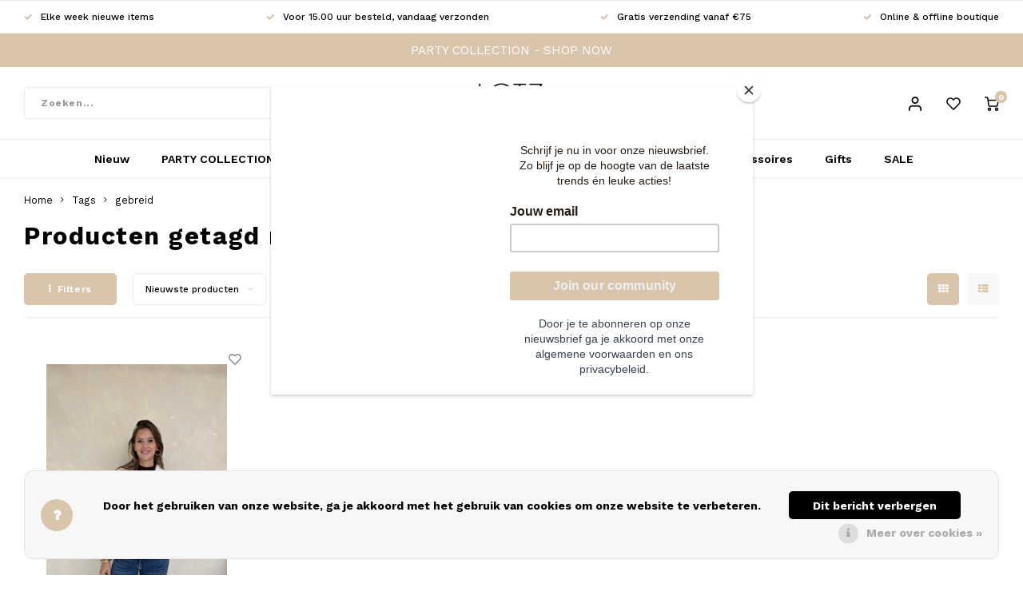

--- FILE ---
content_type: text/html;charset=utf-8
request_url: https://www.lotz-lot.nl/tags/gebreid/
body_size: 17326
content:
<!DOCTYPE html>
<html lang="nl">
	
  <head>
  	
  <!-- Google Tag Manager -->
  <script>(function(w,d,s,l,i){w[l]=w[l]||[];w[l].push({'gtm.start':new Date().getTime(),event:'gtm.js'});var f=d.getElementsByTagName(s)[0],j=d.createElement(s),dl=l!='dataLayer'?'&l='+l:'';j.async=true;j.src='https://www.googletagmanager.com/gtm.js?id='+i+dl;f.parentNode.insertBefore(j,f);})(window,document,'script','dataLayer','GTM-T7CP3GL');</script><!-- End Google Tag Manager -->

  
        
    <meta charset="utf-8"/>
<!-- [START] 'blocks/head.rain' -->
<!--

  (c) 2008-2026 Lightspeed Netherlands B.V.
  http://www.lightspeedhq.com
  Generated: 17-01-2026 @ 10:20:34

-->
<link rel="canonical" href="https://www.lotz-lot.nl/tags/gebreid/"/>
<link rel="alternate" href="https://www.lotz-lot.nl/index.rss" type="application/rss+xml" title="Nieuwe producten"/>
<link href="https://cdn.webshopapp.com/assets/cookielaw.css?2025-02-20" rel="stylesheet" type="text/css"/>
<meta name="robots" content="noodp,noydir"/>
<meta property="og:url" content="https://www.lotz-lot.nl/tags/gebreid/?source=facebook"/>
<meta property="og:site_name" content="LOTZ &amp; LOT"/>
<meta property="og:title" content="gebreid"/>
<meta property="og:description" content="Shop de nieuwste fashion trends waar jij blij van wordt!  ✓ Elke week nieuwe items,  ✓ Snelle verzending  ✓ Online &amp; offline fashion boutique"/>
<script src="https://www.googletagmanager.com/gtag/js?id=AW-976225651"></script>
<script>
  window.dataLayer = window.dataLayer || [];
    function gtag(){dataLayer.push(arguments);}
    gtag('js', new Date());

    gtag('config', 'AW-976225651');
</script>
<script>
<script id="mcjs">!function(c,h,i,m,p){m=c.createElement(h),p=c.getElementsByTagName(h)[0],m.async=1,m.src=i,p.parentNode.insertBefore(m,p)}(document,"script","https://chimpstatic.com/mcjs-connected/js/users/7c970e648fb429b348ec23a08/d44db97c494b343a5dfbe27aa.js");</script>
</script>
<!--[if lt IE 9]>
<script src="https://cdn.webshopapp.com/assets/html5shiv.js?2025-02-20"></script>
<![endif]-->
<!-- [END] 'blocks/head.rain' -->
    <title>gebreid - LOTZ &amp; LOT</title>
    <meta name="description" content="Shop de nieuwste fashion trends waar jij blij van wordt!  ✓ Elke week nieuwe items,  ✓ Snelle verzending  ✓ Online &amp; offline fashion boutique" />
    <meta name="keywords" content="gebreid, kleding, tassen, shopper, horloge, sieraden, ydence, elina rosina, studs and stones, colourful rebel, boutique, oozoo, smartwatch, fique, dwrs, dstrct, ikki, cluse, fashion, the gift label, my paper bag, hvisk, bags, clothing, online shop, b" />
    <meta http-equiv="X-UA-Compatible" content="IE=edge,chrome=1">
    <meta name="viewport" content="width=device-width, initial-scale=1.0">
    <meta name="apple-mobile-web-app-capable" content="yes">
    <meta name="apple-mobile-web-app-status-bar-style" content="black">
    <meta property="fb:app_id" content="966242223397117"/>
    <meta name="viewport" content="width=device-width, initial-scale=1, maximum-scale=1, user-scalable=0"/>
    <meta name="apple-mobile-web-app-capable" content="yes">
    <meta name="HandheldFriendly" content="true" /> 
		<meta name="apple-mobile-web-app-title" content="LOTZ &amp; LOT">
  	<meta property="og:image" content="https://cdn.webshopapp.com/shops/280578/themes/181337/assets/logo.png?20251113153935" />  
		<link rel="apple-touch-icon-precomposed" href="https://cdn.webshopapp.com/shops/280578/themes/181337/assets/homescreen-icon.jpg?20251113154131"/>
  
    <link rel="shortcut icon" href="https://cdn.webshopapp.com/shops/280578/themes/181337/assets/favicon.ico?20251113154131" type="image/x-icon" />
    <link href='//fonts.googleapis.com/css?family=Work%20Sans:400,300,500,600,700,800,900' rel='stylesheet' type='text/css'>
    <link href='//fonts.googleapis.com/css?family=Work%20Sans:400,300,500,600,700,800,900' rel='stylesheet' type='text/css'>
    <link rel="stylesheet" href="https://cdn.webshopapp.com/shops/280578/themes/181337/assets/bootstrap.css?20251113154131" />
    <link rel="stylesheet" href="https://cdn.webshopapp.com/shops/280578/themes/181337/assets/font-awesome-min.css?20251113154131" />
  	  	<link href="https://cdn.webshopapp.com/shops/280578/themes/181337/assets/gibbon-icons.css?20251113154131" rel="stylesheet">
    <link rel="stylesheet" href="https://cdn.webshopapp.com/shops/280578/themes/181337/assets/owl-carousel-min.css?20251113154131" />  
    <link rel="stylesheet" href="https://cdn.webshopapp.com/shops/280578/themes/181337/assets/semantic.css?20251113154131" />  
    <link rel="stylesheet" href="https://cdn.webshopapp.com/shops/280578/themes/181337/assets/jquery-fancybox-min.css?20251113154131" /> 
    <link rel="stylesheet" href="https://cdn.webshopapp.com/shops/280578/themes/181337/assets/style.css?20251113154131?903" />
   	<link rel="stylesheet" href="https://cdn.webshopapp.com/shops/280578/themes/181337/assets/shopmonkey.css?20251113154131?903" /> 
    <link rel="stylesheet" href="https://cdn.webshopapp.com/shops/280578/themes/181337/assets/settings.css?20251113154131" />  
    <link rel="stylesheet" href="https://cdn.webshopapp.com/assets/gui-2-0.css?2025-02-20" />
    <link rel="stylesheet" href="https://cdn.webshopapp.com/assets/gui-responsive-2-0.css?2025-02-20" />   
  	<link href='https://unpkg.com/boxicons@2.0.9/css/boxicons.min.css' rel='stylesheet'>
    <link rel="stylesheet" href="https://cdn.webshopapp.com/shops/280578/themes/181337/assets/custom.css?20251113154131" />

    <script src="https://cdn.webshopapp.com/assets/jquery-1-9-1.js?2025-02-20"></script>
    <script src="https://cdn.webshopapp.com/assets/jquery-ui-1-10-1.js?2025-02-20"></script>
    
   
    <script src="https://cdn.webshopapp.com/shops/280578/themes/181337/assets/bootstrap.js?20251113154131"></script>
    <script src="https://cdn.webshopapp.com/shops/280578/themes/181337/assets/owl-carousel-min.js?20251113154131"></script>
    <script src="https://cdn.webshopapp.com/shops/280578/themes/181337/assets/semantic.js?20251113154131"></script>
    <script src="https://cdn.webshopapp.com/shops/280578/themes/181337/assets/jquery-fancybox-min.js?20251113154131"></script>
    <script src="https://cdn.webshopapp.com/shops/280578/themes/181337/assets/moment.js?20251113154131"></script>  
    <script src="https://cdn.webshopapp.com/shops/280578/themes/181337/assets/js-cookie.js?20251113154131"></script>
    <script src="https://cdn.webshopapp.com/shops/280578/themes/181337/assets/jquery-countdown-min.js?20251113154131"></script>
  	<script src="https://cdn.webshopapp.com/shops/280578/themes/181337/assets/masonry.js?20251113154131"></script>
    <script src="https://cdn.webshopapp.com/shops/280578/themes/181337/assets/global.js?20251113154131?1768641634"></script>
  	<script src="//cdnjs.cloudflare.com/ajax/libs/jqueryui-touch-punch/0.2.3/jquery.ui.touch-punch.min.js"></script>
    
    <script src="https://cdn.webshopapp.com/shops/280578/themes/181337/assets/jcarousel.js?20251113154131"></script>
    <script src="https://cdn.webshopapp.com/assets/gui.js?2025-02-20"></script>
    <script src="https://cdn.webshopapp.com/assets/gui-responsive-2-0.js?2025-02-20"></script>
    
    <script src="https://static.elfsight.com/platform/platform.js" data-use-service-core defer></script>

  	<script src="https://apps.elfsight.com/p/platform.js" defer></script>
    
        
  
     <!-- Global site tag (gtag.js) - Google Analytics -->
    <script async src="https://www.googletagmanager.com/gtag/js?id=UA-117459983-1"></script>
    <script> 
      window.dataLayer = window.dataLayer || []; function gtag(){dataLayer.push(arguments);} gtag('js', new Date());
  gtag('config', 'UA-117459983-1');
    </script>
  
    <!-- Meta Pixel Code -->
    <script>
      !function(f,b,e,v,n,t,s){if(f.fbq)return;n=f.fbq=function(){n.callMethod?n.callMethod.apply(n,arguments):n.queue.push(arguments)};if(!f._fbq)f._fbq=n;n.push=n;n.loaded=!0;n.version='2.0';n.queue=[];t=b.createElement(e);t.async=!0;t.src=v;s=b.getElementsByTagName(e)[0];s.parentNode.insertBefore(t,s)}(window, document,'script','https://connect.facebook.net/en_US/fbevents.js');fbq('init', '379436490444637');fbq('track', 'PageView');</script><noscript><img height="1" width="1" style="display:none"src="https://www.facebook.com/tr?id=379436490444637&ev=PageView&noscript=1"/>
    </noscript>
    <!-- End Meta Pixel Code —>
    
    <!--[if lt IE 9]>
    <link rel="stylesheet" href="https://cdn.webshopapp.com/shops/280578/themes/181337/assets/style-ie.css?20251113154131" />
    <![endif]-->
  </head>  <body class=" no-mobile-bar"><!-- Google Tag Manager (noscript) --><noscript><iframe src="https://www.googletagmanager.com/ns.html?id=GTM-T7CP3GL"height="0" width="0" style="display:none;visibility:hidden"></iframe></noscript><!-- End Google Tag Manager (noscript) --><script type="application/ld+json">
[
			{
    "@context": "http://schema.org",
    "@type": "BreadcrumbList",
    "itemListElement":
    [
      {
        "@type": "ListItem",
        "position": 1,
        "item": {
        	"@id": "https://www.lotz-lot.nl/",
        	"name": "Home"
        }
      },
    	    	{
    		"@type": "ListItem",
     		"position": 2,
     		"item":	{
      		"@id": "https://www.lotz-lot.nl/tags/",
      		"name": "Tags"
    		}
    	},    	    	{
    		"@type": "ListItem",
     		"position": 3,
     		"item":	{
      		"@id": "https://www.lotz-lot.nl/tags/gebreid/",
      		"name": "gebreid"
    		}
    	}    	    ]
  },
      
        
    {
  "@context": "http://schema.org",
  "@id": "https://www.lotz-lot.nl/#Organization",
  "@type": "Organization",
  "url": "https://www.lotz-lot.nl/", 
  "name": "LOTZ &amp; LOT",
  "logo": "https://cdn.webshopapp.com/shops/280578/themes/181337/assets/logo.png?20251113153935",
  "telephone": "+31(0)6 301 659 85",
  "email": ""
    }
  ]
</script><div class="cart-overlay cart"></div><div class="cart-side cart"><div class="cart-inner"><div class="cart-title-wrap"><div class="cart-title"><div class="align"><div class="title title-font align-middle">Winkelwagen</div><div class="items text-right align-middle"><span class="item-qty">0</span> artikelen</div></div></div><div class="close-cart"><div class="align align-100"><div class="align-middle"><i class="fa fa-close"></i></div></div></div></div><div class="cart-body"><div class="cart-products hidden"><table></table></div><div class="no-cart-products">Geen producten gevonden...</div></div><div class="cart-total hidden"><div class="align align-100"><div class="price align-middle"><span class="title">Totaal:</span><span class="qty">€0,00</span></div><div class="button align-middle text-right"><a class="btn accent" href="https://www.lotz-lot.nl/cart/">Bestellen<i class="fa fa-long-arrow-right icon-right"></i></a></div></div></div></div></div><div class="cart-messages hidden"><ul></ul></div><div id="login-popup" class="mobile-popup" data-popup="login"><div class="popup-inner"><div class="title-small title-font">Inloggen</div><form class="formLogin" id="formLogin" action="https://www.lotz-lot.nl/account/loginPost/?return=https%3A%2F%2Fwww.lotz-lot.nl%2Ftags%2Fgebreid%2F" method="post"><input type="hidden" name="key" value="2c9202e8d95f6a524d3530dd21017426" /><input type="hidden" name="type" value="login" /><input type="submit" hidden/><input type="text" name="email" id="formLoginEmail" value="" placeholder="E-mailadres" class="standard-input" /><input type="password" name="password" id="formLoginPassword" value="" placeholder="Wachtwoord" class="standard-input"/><div class="buttons"><a class="btn accent" href="#" onclick="$('#formLogin').submit(); return false;" title="Inloggen">Inloggen</a></div></form><div class="options"><a class="forgot-pw" href="https://www.lotz-lot.nl/account/password/">Wachtwoord vergeten?</a><span class="or">of</span><a class="no-account" href="https://www.lotz-lot.nl/account/register/">Nog geen account? Klik</a></div></div><div class="close-popup"><div class="close-popup-inner"><a href="javascript:;" class="close-mobile-popup" data-fancybox-close>
        Sluiten
      </a></div></div></div><div id="language-currency-popup" class="language-currency-popup mobile-popup"><div class="popup-inner"><div class="language-section"><div class="title-small title-font">Taal</div><div class="options-wrap"><div class="option active"><a href="https://www.lotz-lot.nl/go/category/"><div class="inner"><div class="icon"><img src="https://cdn.webshopapp.com/shops/280578/themes/181337/assets/flag-nl.svg?20251113154131" alt="flag-Nederlands"></div><div class="text">Nederlands</div></div></a></div></div></div><div class="close-popup"><div class="close-popup-inner"><a href="javascript:;" class="close-mobile-popup" data-fancybox-close>
          Sluiten
        </a></div></div></div></div><div class="mobile-menu mobile-popup" data-popup="menu"><div class="popup-inner"><div class="menu-wrap"><div class="breads">Hoofdmenu</div><div class="title-small title-font">Categorieën</div><div class="menu"><ul><li class=""><a class="normal-link" href="https://www.lotz-lot.nl/nieuw/">Nieuw</a></li><li class=""><a class="normal-link" href="https://www.lotz-lot.nl/party-collection/">PARTY COLLECTION </a></li><li class=""><a class="normal-link" href="https://www.lotz-lot.nl/bestsellers/">Bestsellers</a></li><li class=""><a class="normal-link" href="https://www.lotz-lot.nl/kleding/">Kleding<span class="more-cats"><i class="fa fa-chevron-right"></i></span></a><div class="subs"><div class="breads">Hoofdmenu / kleding</div><div class="title-small title-font text-center subs-back"><i class="fa fa-chevron-left"></i>Kleding</div><ul class=""><li class=""><a class="normal-link" href="https://www.lotz-lot.nl/kleding/jurkjes-rokjes/">Jurkjes &amp; Rokjes </a></li><li class=""><a class="normal-link" href="https://www.lotz-lot.nl/kleding/truien-vesten/">Truien &amp; Vesten</a></li><li class=""><a class="normal-link" href="https://www.lotz-lot.nl/kleding/tops-t-shirts/">Tops &amp; T-shirts</a></li><li class=""><a class="normal-link" href="https://www.lotz-lot.nl/kleding/jumpsuits/">Jumpsuits</a></li><li class=""><a class="normal-link" href="https://www.lotz-lot.nl/kleding/blouses/">Blouses</a></li><li class=""><a class="normal-link" href="https://www.lotz-lot.nl/kleding/broeken/">Broeken</a></li><li class=""><a class="normal-link" href="https://www.lotz-lot.nl/kleding/jassen-blazers/">Jassen &amp; Blazers</a></li><li class=""><a class="normal-link" href="https://www.lotz-lot.nl/kleding/gilets/">Gilets</a></li></ul></div></li><li class=""><a class="normal-link" href="https://www.lotz-lot.nl/tassen/">Tassen<span class="more-cats"><i class="fa fa-chevron-right"></i></span></a><div class="subs"><div class="breads">Hoofdmenu / tassen</div><div class="title-small title-font text-center subs-back"><i class="fa fa-chevron-left"></i>Tassen</div><ul class=""><li class=""><a class="normal-link" href="https://www.lotz-lot.nl/tassen/shoppers/">Shoppers</a></li><li class=""><a class="normal-link" href="https://www.lotz-lot.nl/tassen/bagstraps/">Bagstraps</a></li><li class=""><a class="normal-link" href="https://www.lotz-lot.nl/tassen/handtassen/">Handtassen</a></li><li class=""><a class="normal-link" href="https://www.lotz-lot.nl/tassen/kleine-tasjes/">Kleine tasjes</a></li></ul></div></li><li class=""><a class="normal-link" href="https://www.lotz-lot.nl/sieraden/">Sieraden<span class="more-cats"><i class="fa fa-chevron-right"></i></span></a><div class="subs"><div class="breads">Hoofdmenu / sieraden</div><div class="title-small title-font text-center subs-back"><i class="fa fa-chevron-left"></i>Sieraden</div><ul class=""><li class=""><a class="normal-link" href="https://www.lotz-lot.nl/sieraden/horloges/">Horloges</a></li><li class=""><a class="normal-link" href="https://www.lotz-lot.nl/sieraden/kettingen/">Kettingen</a></li><li class=""><a class="normal-link" href="https://www.lotz-lot.nl/sieraden/armbanden/">Armbanden</a></li><li class=""><a class="normal-link" href="https://www.lotz-lot.nl/sieraden/oorbellen/">Oorbellen</a></li><li class=""><a class="normal-link" href="https://www.lotz-lot.nl/sieraden/ringen/">Ringen</a></li><li class=""><a class="normal-link" href="https://www.lotz-lot.nl/sieraden/phone-straps/">Phone straps</a></li><li class=""><a class="normal-link" href="https://www.lotz-lot.nl/sieraden/ringen-12149552/">Ringen</a></li></ul></div></li><li class=""><a class="normal-link" href="https://www.lotz-lot.nl/schoenen/">Schoenen<span class="more-cats"><i class="fa fa-chevron-right"></i></span></a><div class="subs"><div class="breads">Hoofdmenu / schoenen</div><div class="title-small title-font text-center subs-back"><i class="fa fa-chevron-left"></i>Schoenen</div><ul class=""><li class=""><a class="normal-link" href="https://www.lotz-lot.nl/schoenen/schoenen/">Schoenen</a></li></ul></div></li><li class=""><a class="normal-link" href="https://www.lotz-lot.nl/accessoires/">Accessoires<span class="more-cats"><i class="fa fa-chevron-right"></i></span></a><div class="subs"><div class="breads">Hoofdmenu / accessoires</div><div class="title-small title-font text-center subs-back"><i class="fa fa-chevron-left"></i>Accessoires</div><ul class=""><li class=""><a class="normal-link" href="https://www.lotz-lot.nl/accessoires/portemonnees/">Portemonnees</a></li><li class=""><a class="normal-link" href="https://www.lotz-lot.nl/accessoires/zonnebrillen/">Zonnebrillen</a></li><li class=""><a class="normal-link" href="https://www.lotz-lot.nl/accessoires/mutsen-sjaals/">Mutsen &amp; Sjaals</a></li><li class=""><a class="normal-link" href="https://www.lotz-lot.nl/accessoires/riemen/">Riemen</a></li><li class=""><a class="normal-link" href="https://www.lotz-lot.nl/accessoires/zonnebrilkoordjes/">Zonnebrilkoordjes </a></li><li class=""><a class="normal-link" href="https://www.lotz-lot.nl/accessoires/haaraccessoires/">Haaraccessoires</a></li><li class=""><a class="normal-link" href="https://www.lotz-lot.nl/accessoires/pantys-sokken/">Panty&#039;s &amp; Sokken</a></li></ul></div></li><li class=""><a class="normal-link" href="https://www.lotz-lot.nl/gifts/">Gifts<span class="more-cats"><i class="fa fa-chevron-right"></i></span></a><div class="subs"><div class="breads">Hoofdmenu / gifts</div><div class="title-small title-font text-center subs-back"><i class="fa fa-chevron-left"></i>Gifts</div><ul class=""><li class=""><a class="normal-link" href="https://www.lotz-lot.nl/gifts/cadeaubon-post/">Cadeaubon post</a></li><li class=""><a class="normal-link" href="https://www.lotz-lot.nl/gifts/woonaccessoires/">Woonaccessoires</a></li><li class=""><a class="normal-link" href="https://www.lotz-lot.nl/gifts/beauty-care/">Beauty &amp; Care</a></li><li class=""><a class="normal-link" href="https://www.lotz-lot.nl/gifts/mom-daughter/">Mom &amp; Daughter</a></li></ul></div></li><li class=""><a class="normal-link" href="https://www.lotz-lot.nl/sale/">SALE<span class="more-cats"><i class="fa fa-chevron-right"></i></span></a><div class="subs"><div class="breads">Hoofdmenu / sale</div><div class="title-small title-font text-center subs-back"><i class="fa fa-chevron-left"></i>SALE</div><ul class=""><li class=""><a class="normal-link" href="https://www.lotz-lot.nl/sale/sale-50/">Sale 50%</a></li></ul></div></li></ul><ul><li class="highlight hidden-sm"><a class="open-mobile-slide" data-popup="login" href="javascript:;">Inloggen</a></li></ul></div></div></div><div class="close-popup dark"><div class="close-popup-inner"><a href="javascript:;" class="close-mobile-popup" data-fancybox-close>
        Sluiten
      </a></div></div></div><header id="header" class="with-medium-logo"><div class="usp-bar"><ul class=""><li><a><i class="fa fa-check"></i>Elke week nieuwe items</a></li><li><a><i class="fa fa-check"></i>Voor 15.00 uur besteld, vandaag verzonden</a></li><li><a><i class="fa fa-check"></i>Gratis verzending vanaf €75</a></li><li><a><i class="fa fa-check"></i>Online &amp; offline boutique</a></li></ul></div><div class="alertbar"><div class="container"><div class="inner"><a href="https://www.lotz-lot.nl/party-collection/" title="PARTY COLLECTION - SHOP NOW">PARTY COLLECTION - SHOP NOW</a></div></div></div><div class="main-header"><div class="container"><div class="inner"><div class="mob-icons visible-xs"><ul><li><a class="open-mobile-slide" data-popup="menu" data-main-link href="javascript:;"><i class="sm sm-bars"></i></a></li><li><a class="open-mobile-slide" data-popup="login" data-main-link href="javascript:;"><i class="sm sm-user"></i></a></li></ul></div><div class="search-bar hidden-xs"><form action="https://www.lotz-lot.nl/search/" method="get" id="formSearch"  class="search-form"  data-search-type="desktop"><div class="relative search-wrap"><input type="text" name="q" autocomplete="off"  value="" placeholder="Zoeken..." class="standard-input" data-input="desktop"/><span onclick="$(this).closest('form').submit();" title="Zoeken" class="icon icon-search"><i class="sm sm-search"></i></span><span onclick="$(this).closest('form').find('input').val('').trigger('keyup');" class="icon icon-hide-search hidden"><i class="fa fa-close"></i></span></div><div class="search-overlay general-overlay"></div></form></div><div class="logo medium-logo align-middle"><a href="https://www.lotz-lot.nl/"><img src="https://cdn.webshopapp.com/shops/280578/themes/181337/assets/logo.png?20251113153935" alt="LOTZ &amp; LOT"></a></div><div class="mob-icons second visible-xs"><ul><li><a class="open-mobile-slide" data-popup="search" data-main-link href="javascript:;"><i class="sm sm-search"></i></a></li><li><a class="open-cart" href="javascript:;"><span class="icon-wrap"><i class="sm sm-cart"></i><div class="items" data-cart-items>0</div></span></a></li></ul></div><div class="vertical-menu-wrap hidden-xs hidden-md hidden-lg"><div class="btn-wrap"><a class="btn accent vertical-menu-btn open-mobile-slide" data-popup="menu" data-main-link href="javascript:;">Categorieën<i class="fa fa-angle-down"></i></a></div></div><div class="vertical-menu-wrap hidden-xs hidden-sm visible-sm hidden-md hidden-lg "><div class="btn-wrap"><a class="btn accent vertical-menu-btn open-vertical-menu">Categorieën<i class="fa fa-angle-down"></i></a><div class="vertical-menu"><ul><li class=""><a class="" href="https://www.lotz-lot.nl/nieuw/"><div class="category-wrap">
                                                                                        Nieuw
                    </div></a></li><li class=""><a class="" href="https://www.lotz-lot.nl/party-collection/"><div class="category-wrap">
                                                                                        PARTY COLLECTION 
                    </div></a></li><li class=""><a class="" href="https://www.lotz-lot.nl/bestsellers/"><div class="category-wrap">
                                                                                        Bestsellers
                    </div></a></li><li class=""><a class="" href="https://www.lotz-lot.nl/kleding/"><div class="category-wrap">
                                                                                        Kleding
                    </div><i class="fa fa-chevron-right arrow-right"></i></a><div class="subs"><ul><li class="subs-title"><a class="" href="https://www.lotz-lot.nl/kleding/">Kleding</a></li><li class=""><a class="" href="https://www.lotz-lot.nl/kleding/jurkjes-rokjes/"><div>
                            Jurkjes &amp; Rokjes 
                          </div></a></li><li class=""><a class="" href="https://www.lotz-lot.nl/kleding/truien-vesten/"><div>
                            Truien &amp; Vesten
                          </div></a></li><li class=""><a class="" href="https://www.lotz-lot.nl/kleding/tops-t-shirts/"><div>
                            Tops &amp; T-shirts
                          </div></a></li><li class=""><a class="" href="https://www.lotz-lot.nl/kleding/jumpsuits/"><div>
                            Jumpsuits
                          </div></a></li><li class=""><a class="" href="https://www.lotz-lot.nl/kleding/blouses/"><div>
                            Blouses
                          </div></a></li><li class=""><a class="" href="https://www.lotz-lot.nl/kleding/broeken/"><div>
                            Broeken
                          </div></a></li><li class=""><a class="" href="https://www.lotz-lot.nl/kleding/jassen-blazers/"><div>
                            Jassen &amp; Blazers
                          </div></a></li><li class=""><a class="" href="https://www.lotz-lot.nl/kleding/gilets/"><div>
                            Gilets
                          </div></a></li></ul></div></li><li class=""><a class="" href="https://www.lotz-lot.nl/tassen/"><div class="category-wrap">
                                                                                        Tassen
                    </div><i class="fa fa-chevron-right arrow-right"></i></a><div class="subs"><ul><li class="subs-title"><a class="" href="https://www.lotz-lot.nl/tassen/">Tassen</a></li><li class=""><a class="" href="https://www.lotz-lot.nl/tassen/shoppers/"><div>
                            Shoppers
                          </div></a></li><li class=""><a class="" href="https://www.lotz-lot.nl/tassen/bagstraps/"><div>
                            Bagstraps
                          </div></a></li><li class=""><a class="" href="https://www.lotz-lot.nl/tassen/handtassen/"><div>
                            Handtassen
                          </div></a></li><li class=""><a class="" href="https://www.lotz-lot.nl/tassen/kleine-tasjes/"><div>
                            Kleine tasjes
                          </div></a></li></ul></div></li><li class=""><a class="" href="https://www.lotz-lot.nl/sieraden/"><div class="category-wrap">
                                                                                        Sieraden
                    </div><i class="fa fa-chevron-right arrow-right"></i></a><div class="subs"><ul><li class="subs-title"><a class="" href="https://www.lotz-lot.nl/sieraden/">Sieraden</a></li><li class=""><a class="" href="https://www.lotz-lot.nl/sieraden/horloges/"><div>
                            Horloges
                          </div></a></li><li class=""><a class="" href="https://www.lotz-lot.nl/sieraden/kettingen/"><div>
                            Kettingen
                          </div></a></li><li class=""><a class="" href="https://www.lotz-lot.nl/sieraden/armbanden/"><div>
                            Armbanden
                          </div></a></li><li class=""><a class="" href="https://www.lotz-lot.nl/sieraden/oorbellen/"><div>
                            Oorbellen
                          </div></a></li><li class=""><a class="" href="https://www.lotz-lot.nl/sieraden/ringen/"><div>
                            Ringen
                          </div></a></li><li class=""><a class="" href="https://www.lotz-lot.nl/sieraden/phone-straps/"><div>
                            Phone straps
                          </div></a></li><li class=""><a class="" href="https://www.lotz-lot.nl/sieraden/ringen-12149552/"><div>
                            Ringen
                          </div></a></li></ul></div></li><li class=""><a class="" href="https://www.lotz-lot.nl/schoenen/"><div class="category-wrap">
                                                                                        Schoenen
                    </div><i class="fa fa-chevron-right arrow-right"></i></a><div class="subs"><ul><li class="subs-title"><a class="" href="https://www.lotz-lot.nl/schoenen/">Schoenen</a></li><li class=""><a class="" href="https://www.lotz-lot.nl/schoenen/schoenen/"><div>
                            Schoenen
                          </div></a></li></ul></div></li><li class=""><a class="" href="https://www.lotz-lot.nl/accessoires/"><div class="category-wrap">
                                                                                        Accessoires
                    </div><i class="fa fa-chevron-right arrow-right"></i></a><div class="subs"><ul><li class="subs-title"><a class="" href="https://www.lotz-lot.nl/accessoires/">Accessoires</a></li><li class=""><a class="" href="https://www.lotz-lot.nl/accessoires/portemonnees/"><div>
                            Portemonnees
                          </div></a></li><li class=""><a class="" href="https://www.lotz-lot.nl/accessoires/zonnebrillen/"><div>
                            Zonnebrillen
                          </div></a></li><li class=""><a class="" href="https://www.lotz-lot.nl/accessoires/mutsen-sjaals/"><div>
                            Mutsen &amp; Sjaals
                          </div></a></li><li class=""><a class="" href="https://www.lotz-lot.nl/accessoires/riemen/"><div>
                            Riemen
                          </div></a></li><li class=""><a class="" href="https://www.lotz-lot.nl/accessoires/zonnebrilkoordjes/"><div>
                            Zonnebrilkoordjes 
                          </div></a></li><li class=""><a class="" href="https://www.lotz-lot.nl/accessoires/haaraccessoires/"><div>
                            Haaraccessoires
                          </div></a></li><li class=""><a class="" href="https://www.lotz-lot.nl/accessoires/pantys-sokken/"><div>
                            Panty&#039;s &amp; Sokken
                          </div></a></li></ul></div></li><li class=""><a class="" href="https://www.lotz-lot.nl/gifts/"><div class="category-wrap">
                                                                                        Gifts
                    </div><i class="fa fa-chevron-right arrow-right"></i></a><div class="subs"><ul><li class="subs-title"><a class="" href="https://www.lotz-lot.nl/gifts/">Gifts</a></li><li class=""><a class="" href="https://www.lotz-lot.nl/gifts/cadeaubon-post/"><div>
                            Cadeaubon post
                          </div></a></li><li class=""><a class="" href="https://www.lotz-lot.nl/gifts/woonaccessoires/"><div>
                            Woonaccessoires
                          </div></a></li><li class=""><a class="" href="https://www.lotz-lot.nl/gifts/beauty-care/"><div>
                            Beauty &amp; Care
                          </div></a></li><li class=""><a class="" href="https://www.lotz-lot.nl/gifts/mom-daughter/"><div>
                            Mom &amp; Daughter
                          </div></a></li></ul></div></li><li class=""><a class="" href="https://www.lotz-lot.nl/sale/"><div class="category-wrap">
                                                                                        SALE
                    </div><i class="fa fa-chevron-right arrow-right"></i></a><div class="subs"><ul><li class="subs-title"><a class="" href="https://www.lotz-lot.nl/sale/">SALE</a></li><li class=""><a class="" href="https://www.lotz-lot.nl/sale/sale-50/"><div>
                            Sale 50%
                          </div></a></li></ul></div></li><li class="item"><a href="https://www.lotz-lot.nl/buy-gift-card/" title="Cadeaubonnen">Cadeaubonnen</a></li></ul></div></div><div class="vertical-menu-overlay general-overlay"></div></div><div class="icons hidden-xs"><ul><li class="hidden-xs"><a href="#login-popup" data-fancybox><i class="sm sm-user"></i></a></li><li class="hidden-xs"><a href="#login-popup" data-fancybox><div class="icon-wrap"><i class="sm sm-heart-o"></i><div class="items" data-wishlist-items></div></div></a></li><li><a class="open-cart" href="javascript:;"><div class="icon-wrap"><i class="sm sm-cart"></i><div class="items" data-cart-items>0</div></div></a></li></ul></div></div></div><div class="search-autocomplete hidden-xs" data-search-type="desktop"><div class="container"><div class="box"><div class="title-small title-font">Zoekresultaten voor "<span data-search-query></span>"</div><div class="inner-wrap"><div class="side  filter-style-classic"><div class="filter-scroll-wrap"><div class="filter-scroll"><div class="subtitle title-font">Filters</div><form data-search-type="desktop"><div class="filter-boxes"><div class="filter-wrap sort"><select name="sort" class="custom-select"></select></div></div><div class="filter-boxes custom-filters"></div></form></div></div></div><div class="results"><div class="feat-categories hidden"><div class="subtitle title-font">Categorieën</div><div class="cats"><ul></ul></div></div><div class="search-products products-livesearch row"></div><div class="more"><a href="#" class="btn accent">Bekijk alle resultaten <span>(0)</span></a></div><div class="notfound">Geen producten gevonden...</div></div></div></div></div></div></div><div class="main-menu hidden-sm hidden-xs"><div class="container"><ul><li class=" relative"><a href="https://www.lotz-lot.nl/nieuw/">Nieuw</a></li><li class=" relative"><a href="https://www.lotz-lot.nl/party-collection/">PARTY COLLECTION </a></li><li class=" relative"><a href="https://www.lotz-lot.nl/bestsellers/">Bestsellers</a></li><li class=" relative"><a href="https://www.lotz-lot.nl/kleding/">Kleding</a><div class="simple-menu-wrap"><ul class="simple-menu block-shadow"><li class=""><a href="https://www.lotz-lot.nl/kleding/jurkjes-rokjes/">Jurkjes &amp; Rokjes </a></li><li class=""><a href="https://www.lotz-lot.nl/kleding/truien-vesten/">Truien &amp; Vesten</a></li><li class=""><a href="https://www.lotz-lot.nl/kleding/tops-t-shirts/">Tops &amp; T-shirts</a></li><li class=""><a href="https://www.lotz-lot.nl/kleding/jumpsuits/">Jumpsuits</a></li><li class=""><a href="https://www.lotz-lot.nl/kleding/blouses/">Blouses</a></li><li class=""><a href="https://www.lotz-lot.nl/kleding/broeken/">Broeken</a></li><li class=""><a href="https://www.lotz-lot.nl/kleding/jassen-blazers/">Jassen &amp; Blazers</a></li><li class=""><a href="https://www.lotz-lot.nl/kleding/gilets/">Gilets</a></li></ul></div></li><li class=" relative"><a href="https://www.lotz-lot.nl/tassen/">Tassen</a><div class="simple-menu-wrap"><ul class="simple-menu block-shadow"><li class=""><a href="https://www.lotz-lot.nl/tassen/shoppers/">Shoppers</a></li><li class=""><a href="https://www.lotz-lot.nl/tassen/bagstraps/">Bagstraps</a></li><li class=""><a href="https://www.lotz-lot.nl/tassen/handtassen/">Handtassen</a></li><li class=""><a href="https://www.lotz-lot.nl/tassen/kleine-tasjes/">Kleine tasjes</a></li></ul></div></li><li class=" relative"><a href="https://www.lotz-lot.nl/sieraden/">Sieraden</a><div class="simple-menu-wrap"><ul class="simple-menu block-shadow"><li class=""><a href="https://www.lotz-lot.nl/sieraden/horloges/">Horloges</a></li><li class=""><a href="https://www.lotz-lot.nl/sieraden/kettingen/">Kettingen</a></li><li class=""><a href="https://www.lotz-lot.nl/sieraden/armbanden/">Armbanden</a></li><li class=""><a href="https://www.lotz-lot.nl/sieraden/oorbellen/">Oorbellen</a></li><li class=""><a href="https://www.lotz-lot.nl/sieraden/ringen/">Ringen</a></li><li class=""><a href="https://www.lotz-lot.nl/sieraden/phone-straps/">Phone straps</a></li><li class=""><a href="https://www.lotz-lot.nl/sieraden/ringen-12149552/">Ringen</a></li></ul></div></li><li class=" relative"><a href="https://www.lotz-lot.nl/schoenen/">Schoenen</a><div class="simple-menu-wrap"><ul class="simple-menu block-shadow"><li class=""><a href="https://www.lotz-lot.nl/schoenen/schoenen/">Schoenen</a></li></ul></div></li><li class=" relative"><a href="https://www.lotz-lot.nl/accessoires/">Accessoires</a><div class="simple-menu-wrap"><ul class="simple-menu block-shadow"><li class=""><a href="https://www.lotz-lot.nl/accessoires/portemonnees/">Portemonnees</a></li><li class=""><a href="https://www.lotz-lot.nl/accessoires/zonnebrillen/">Zonnebrillen</a></li><li class=""><a href="https://www.lotz-lot.nl/accessoires/mutsen-sjaals/">Mutsen &amp; Sjaals</a></li><li class=""><a href="https://www.lotz-lot.nl/accessoires/riemen/">Riemen</a></li><li class=""><a href="https://www.lotz-lot.nl/accessoires/zonnebrilkoordjes/">Zonnebrilkoordjes </a></li><li class=""><a href="https://www.lotz-lot.nl/accessoires/haaraccessoires/">Haaraccessoires</a></li><li class=""><a href="https://www.lotz-lot.nl/accessoires/pantys-sokken/">Panty&#039;s &amp; Sokken</a></li></ul></div></li><li class=" relative"><a href="https://www.lotz-lot.nl/gifts/">Gifts</a><div class="simple-menu-wrap"><ul class="simple-menu block-shadow"><li class=""><a href="https://www.lotz-lot.nl/gifts/cadeaubon-post/">Cadeaubon post</a></li><li class=""><a href="https://www.lotz-lot.nl/gifts/woonaccessoires/">Woonaccessoires</a></li><li class=""><a href="https://www.lotz-lot.nl/gifts/beauty-care/">Beauty &amp; Care</a></li><li class=""><a href="https://www.lotz-lot.nl/gifts/mom-daughter/">Mom &amp; Daughter</a></li></ul></div></li><li class=" relative"><a href="https://www.lotz-lot.nl/sale/">SALE</a><div class="simple-menu-wrap"><ul class="simple-menu block-shadow"><li class=""><a href="https://www.lotz-lot.nl/sale/sale-50/">Sale 50%</a></li></ul></div></li></ul></div></div></header><div class="mobile-search mobile-popup visible-xs" data-popup="search"><div class="popup-inner"><div class="title-small title-font">Zoek uw product</div><form action="https://www.lotz-lot.nl/search/" method="get" id="formSearchMobile" class="search-form" data-search-type="mobile"><div class="relative search-wrap"><input type="text" name="q" autocomplete="off"  value="" placeholder="Zoeken..." class="standard-input"  data-input="mobile"/><span onclick="$(this).closest('form').submit();" title="Zoeken" class="icon"><i class="sm sm-search"></i></span></div></form><div class="search-autocomplete" data-search-type="mobile"><div class="title-small title-font">Zoekresultaten voor "<span data-search-query></span>"</div><div class="inner-wrap"><div class="results"><div class="feat-categories hidden"><div class="subtitle title-font">Categorieën</div><div class="cats"><ul></ul></div></div><div class="search-products products-livesearch row"></div><div class="more"><a href="#" class="btn accent">Bekijk alle resultaten <span>(0)</span></a></div><div class="notfound">Geen producten gevonden...</div></div></div></div></div><div class="close-popup"><div class="close-popup-inner"><a href="javascript:;" class="close-mobile-popup" data-fancybox-close>
        Sluiten
      </a></div></div></div><main><div class="main-content"><div class="message-wrap live-message"><div class="message"><div class="icon info"><i class="fa fa-info"></i></div><div class="text"><ul><li>Lorem ipsum</li></ul></div></div></div><div class="container"><div id="collection-page"><div class="sidebar-overlay"></div><div class="container-wide"><div class="row flex-row"><div class="col-sidebar"><div class="sidebar"><div class="top-wrap"><div class="left-wrap"><div class="title title-font">Filters</div></div><a href="javascript:;" class="close-sidebar"><i class='bx bx-x'></i></a></div><form action="https://www.lotz-lot.nl/tags/gebreid/" method="get" id="sidebar_filters" class="mobile-filters-form"><input type="hidden" name="mode" value="grid" id="filter_form_mode_side" /><input type="hidden" name="limit" value="24" id="filter_form_limit_side" /><input type="hidden" name="sort" value="newest" id="filter_form_sort_side" /><input type="hidden" name="max" value="45" id="filter_form_max_2_side" /><input type="hidden" name="min" value="0" id="filter_form_min_2_side" /><div class="sidebar-filters filter-style-classichidden-sm"  data-popup="filters"><div class="filters-scroll"><div class="filter-wrap"><div class="filter-title title-font">Merken</div><div class="filter-items"><div class="ui checkbox filter-item"><input id="filter_0" type="radio" name="brand" value="0"  checked="checked" /><label for="filter_0">Alle merken</label></div><div class="ui checkbox filter-item"><input id="filter_3356315" type="radio" name="brand" value="3356315"  /><label for="filter_3356315">LOTZ &amp; LOT</label></div></div></div><div class="filter-wrap"><div class="filter-title title-font">Kleur</div><div class="filter-items"><div class="ui checkbox filter-item"><input id="filter_591005" type="checkbox" name="filter[]" value="591005"  /><label for="filter_591005">Beige <span>(1)</span></label></div></div></div><div class="filter-wrap"><div class="filter-title title-font">Categorie Kleding</div><div class="filter-items"><div class="ui checkbox filter-item"><input id="filter_762070" type="checkbox" name="filter[]" value="762070"  /><label for="filter_762070">Truien &amp; vesten <span>(1)</span></label></div></div></div><div class="filter-wrap"><div class="filter-title title-font">Prijs</div><div class="price-filter"><div class="sidebar-filter-slider"><div class="collection-filter-price price-filter-2"></div></div><div class="price-filter-range clear"><div class="min">Min: €<span>0</span></div><div class="max">Max: €<span>45</span></div></div></div></div></div><div class="buttons hidden-sm hidden-md hidden-lg"><a class="btn accent apply-filters" href="javascript:;">Filters toepassen</a><a class="link" href="https://www.lotz-lot.nl/tags/gebreid/">Filters wissen</a></div></div></form><div class="sb-cats"><div class="sidebar-title title-font">Categorieën</div><ul class="sb-cats-wrap"><li class=""><span class="inner"><a href="https://www.lotz-lot.nl/nieuw/">Nieuw</a></span></li><li class=""><span class="inner"><a href="https://www.lotz-lot.nl/party-collection/">PARTY COLLECTION </a></span></li><li class=""><span class="inner"><a href="https://www.lotz-lot.nl/bestsellers/">Bestsellers</a></span></li><li class=""><span class="inner"><a href="https://www.lotz-lot.nl/kleding/">Kleding</a><span class="more-cats"><i class="fa fa-angle-right"></i></span></span><ul class=""><li class=""><span class="inner"><a href="https://www.lotz-lot.nl/kleding/jurkjes-rokjes/">Jurkjes &amp; Rokjes </a></span></li><li class=""><span class="inner"><a href="https://www.lotz-lot.nl/kleding/truien-vesten/">Truien &amp; Vesten</a></span></li><li class=""><span class="inner"><a href="https://www.lotz-lot.nl/kleding/tops-t-shirts/">Tops &amp; T-shirts</a></span></li><li class=""><span class="inner"><a href="https://www.lotz-lot.nl/kleding/jumpsuits/">Jumpsuits</a></span></li><li class=""><span class="inner"><a href="https://www.lotz-lot.nl/kleding/blouses/">Blouses</a></span></li><li class=""><span class="inner"><a href="https://www.lotz-lot.nl/kleding/broeken/">Broeken</a></span></li><li class=""><span class="inner"><a href="https://www.lotz-lot.nl/kleding/jassen-blazers/">Jassen &amp; Blazers</a></span></li><li class=""><span class="inner"><a href="https://www.lotz-lot.nl/kleding/gilets/">Gilets</a></span></li></ul></li><li class=""><span class="inner"><a href="https://www.lotz-lot.nl/tassen/">Tassen</a><span class="more-cats"><i class="fa fa-angle-right"></i></span></span><ul class=""><li class=""><span class="inner"><a href="https://www.lotz-lot.nl/tassen/shoppers/">Shoppers</a></span></li><li class=""><span class="inner"><a href="https://www.lotz-lot.nl/tassen/bagstraps/">Bagstraps</a></span></li><li class=""><span class="inner"><a href="https://www.lotz-lot.nl/tassen/handtassen/">Handtassen</a></span></li><li class=""><span class="inner"><a href="https://www.lotz-lot.nl/tassen/kleine-tasjes/">Kleine tasjes</a></span></li></ul></li><li class=""><span class="inner"><a href="https://www.lotz-lot.nl/sieraden/">Sieraden</a><span class="more-cats"><i class="fa fa-angle-right"></i></span></span><ul class=""><li class=""><span class="inner"><a href="https://www.lotz-lot.nl/sieraden/horloges/">Horloges</a></span></li><li class=""><span class="inner"><a href="https://www.lotz-lot.nl/sieraden/kettingen/">Kettingen</a></span></li><li class=""><span class="inner"><a href="https://www.lotz-lot.nl/sieraden/armbanden/">Armbanden</a></span></li><li class=""><span class="inner"><a href="https://www.lotz-lot.nl/sieraden/oorbellen/">Oorbellen</a></span></li><li class=""><span class="inner"><a href="https://www.lotz-lot.nl/sieraden/ringen/">Ringen</a></span></li><li class=""><span class="inner"><a href="https://www.lotz-lot.nl/sieraden/phone-straps/">Phone straps</a></span></li><li class=""><span class="inner"><a href="https://www.lotz-lot.nl/sieraden/ringen-12149552/">Ringen</a></span></li></ul></li><li class=""><span class="inner"><a href="https://www.lotz-lot.nl/schoenen/">Schoenen</a><span class="more-cats"><i class="fa fa-angle-right"></i></span></span><ul class=""><li class=""><span class="inner"><a href="https://www.lotz-lot.nl/schoenen/schoenen/">Schoenen</a></span></li></ul></li><li class=""><span class="inner"><a href="https://www.lotz-lot.nl/accessoires/">Accessoires</a><span class="more-cats"><i class="fa fa-angle-right"></i></span></span><ul class=""><li class=""><span class="inner"><a href="https://www.lotz-lot.nl/accessoires/portemonnees/">Portemonnees</a></span></li><li class=""><span class="inner"><a href="https://www.lotz-lot.nl/accessoires/zonnebrillen/">Zonnebrillen</a></span></li><li class=""><span class="inner"><a href="https://www.lotz-lot.nl/accessoires/mutsen-sjaals/">Mutsen &amp; Sjaals</a></span></li><li class=""><span class="inner"><a href="https://www.lotz-lot.nl/accessoires/riemen/">Riemen</a></span></li><li class=""><span class="inner"><a href="https://www.lotz-lot.nl/accessoires/zonnebrilkoordjes/">Zonnebrilkoordjes </a></span></li><li class=""><span class="inner"><a href="https://www.lotz-lot.nl/accessoires/haaraccessoires/">Haaraccessoires</a></span></li><li class=""><span class="inner"><a href="https://www.lotz-lot.nl/accessoires/pantys-sokken/">Panty&#039;s &amp; Sokken</a></span></li></ul></li><li class=""><span class="inner"><a href="https://www.lotz-lot.nl/gifts/">Gifts</a><span class="more-cats"><i class="fa fa-angle-right"></i></span></span><ul class=""><li class=""><span class="inner"><a href="https://www.lotz-lot.nl/gifts/cadeaubon-post/">Cadeaubon post</a></span></li><li class=""><span class="inner"><a href="https://www.lotz-lot.nl/gifts/woonaccessoires/">Woonaccessoires</a></span></li><li class=""><span class="inner"><a href="https://www.lotz-lot.nl/gifts/beauty-care/">Beauty &amp; Care</a></span></li><li class=""><span class="inner"><a href="https://www.lotz-lot.nl/gifts/mom-daughter/">Mom &amp; Daughter</a></span></li></ul></li><li class=""><span class="inner"><a href="https://www.lotz-lot.nl/sale/">SALE</a><span class="more-cats"><i class="fa fa-angle-right"></i></span></span><ul class=""><li class=""><span class="inner"><a href="https://www.lotz-lot.nl/sale/sale-50/">Sale 50%</a></span></li></ul></li></ul></div><div class="tags-wrap block-shadow"><div class="sidebar-title title-font">Tags</div><div class="tags"><div class="tag"><a href="https://www.lotz-lot.nl/tags/armband/">Armband</a></div><div class="tag"><a href="https://www.lotz-lot.nl/tags/black/">Black</a></div><div class="tag"><a href="https://www.lotz-lot.nl/tags/dress/">Dress</a></div><div class="tag"><a href="https://www.lotz-lot.nl/tags/green/">Green</a></div><div class="tag"><a href="https://www.lotz-lot.nl/tags/ikki/">IKKI</a></div><div class="tag"><a href="https://www.lotz-lot.nl/tags/ketting/">Ketting</a></div><div class="tag"><a href="https://www.lotz-lot.nl/tags/lotz-lot/">LOTZ &amp; LOT</a></div><div class="tag"><a href="https://www.lotz-lot.nl/tags/lotz/">Lotz</a></div><div class="tag"><a href="https://www.lotz-lot.nl/tags/ydence/">Ydence</a></div><div class="tag"><a href="https://www.lotz-lot.nl/tags/bag/">bag</a></div><div class="tag"><a href="https://www.lotz-lot.nl/tags/beige/">beige</a></div><div class="tag"><a href="https://www.lotz-lot.nl/tags/bracelet/">bracelet</a></div><div class="tag"><a href="https://www.lotz-lot.nl/tags/brown/">brown</a></div><div class="tag"><a href="https://www.lotz-lot.nl/tags/bruin/">bruin</a></div><div class="tag"><a href="https://www.lotz-lot.nl/tags/cadeau/">cadeau</a></div><div class="tag"><a href="https://www.lotz-lot.nl/tags/croco/">croco</a></div><div class="tag"><a href="https://www.lotz-lot.nl/tags/earring/">earring</a></div><div class="tag"><a href="https://www.lotz-lot.nl/tags/gift/">gift</a></div><div class="tag"><a href="https://www.lotz-lot.nl/tags/gold/">gold</a></div><div class="tag"><a href="https://www.lotz-lot.nl/tags/goud/">goud</a></div><div class="tag"><a href="https://www.lotz-lot.nl/tags/groen/">groen</a></div><div class="tag"><a href="https://www.lotz-lot.nl/tags/horloge/">horloge</a></div><div class="tag"><a href="https://www.lotz-lot.nl/tags/instagram/">instagram</a></div><div class="tag"><a href="https://www.lotz-lot.nl/tags/jurk/">jurk</a></div><div class="tag"><a href="https://www.lotz-lot.nl/tags/leather/">leather</a></div><div class="tag"><a href="https://www.lotz-lot.nl/tags/leer/">leer</a></div><div class="tag"><a href="https://www.lotz-lot.nl/tags/lot/">lot</a></div><div class="tag"><a href="https://www.lotz-lot.nl/tags/oorbel/">oorbel</a></div><div class="tag"><a href="https://www.lotz-lot.nl/tags/oorbellen/">oorbellen</a></div><div class="tag"><a href="https://www.lotz-lot.nl/tags/print/">print</a></div><div class="tag"><a href="https://www.lotz-lot.nl/tags/silver/">silver</a></div><div class="tag"><a href="https://www.lotz-lot.nl/tags/stainless/">stainless</a></div><div class="tag"><a href="https://www.lotz-lot.nl/tags/steel/">steel</a></div><div class="tag"><a href="https://www.lotz-lot.nl/tags/tas/">tas</a></div><div class="tag"><a href="https://www.lotz-lot.nl/tags/tasje/">tasje</a></div><div class="tag"><a href="https://www.lotz-lot.nl/tags/the-gift-label/">the gift label</a></div><div class="tag"><a href="https://www.lotz-lot.nl/tags/white/">white</a></div><div class="tag"><a href="https://www.lotz-lot.nl/tags/wit/">wit</a></div><div class="tag"><a href="https://www.lotz-lot.nl/tags/zilver/">zilver</a></div><div class="tag"><a href="https://www.lotz-lot.nl/tags/zwart/">zwart</a></div></div></div></div></div><div class="col-main"><div class="breadcrumbs"><a href="https://www.lotz-lot.nl/" title="Home">Home</a><i class="fa fa-angle-right"></i><a href="https://www.lotz-lot.nl/tags/">Tags</a><i class="fa fa-angle-right"></i><a class="last" href="https://www.lotz-lot.nl/tags/gebreid/">gebreid</a></div><div class="collection-content on-top"><div class="align"><div class="info general-content"><h1 class="title">Producten getagd met gebreid</h1></div></div></div><div class="filters-top hidden-xs"><div class="filter-style-classic block-gray"><form action="https://www.lotz-lot.nl/tags/gebreid/" method="get" id="sidebar_filters_top_filters"><input type="hidden" name="mode" value="grid" id="filter_form_mode_top_filters" /><input type="hidden" name="limit" value="24" id="filter_form_limit_top_filters" /><input type="hidden" name="sort" value="newest" id="filter_form_sort_top_filters" /><input type="hidden" name="max" value="45" id="filter_form_max_1_top" /><input type="hidden" name="min" value="0" id="filter_form_min_1_top" /><div class="row filter-row"><div class="filter-wrap filter-col"><div class="filter-title title-font">Merken</div><div class="filter-items"><div class="ui checkbox filter-item"><input id="filter_0_top" type="radio" name="brand" value="0"  checked="checked" /><label for="filter_0_top">Alle merken</label></div><div class="ui checkbox filter-item"><input id="filter_3356315_top" type="radio" name="brand" value="3356315"  /><label for="filter_3356315_top">LOTZ &amp; LOT</label></div></div></div><div class="filter-wrap filter-col"><div class="filter-title title-font">Kleur</div><div class="filter-items"><div class="ui checkbox filter-item"><input id="filter_591005_top" type="checkbox" name="filter[]" value="591005"  /><label for="filter_591005_top">Beige <span>(1)</span></label></div></div></div><div class="filter-wrap filter-col"><div class="filter-title title-font">Categorie Kleding</div><div class="filter-items"><div class="ui checkbox filter-item"><input id="filter_762070_top" type="checkbox" name="filter[]" value="762070"  /><label for="filter_762070_top">Truien &amp; vesten <span>(1)</span></label></div></div></div><div class="filter-wrap filter-col"><div class="filter-title title-font">Prijs</div><div class="price-filter"><div class="sidebar-filter-slider"><div class="collection-filter-price price-filter-1"></div></div><div class="price-filter-range clear"><div class="min">Min: €<span>0</span></div><div class="max">Max: €<span>45</span></div></div></div></div></div></form></div></div><div class="collection-sort on-top"><form action="https://www.lotz-lot.nl/tags/gebreid/" method="get" id="filter_form_top"><input type="hidden" name="limit" value="24" id="filter_form_limit_top" /><input type="hidden" name="sort" value="newest" id="filter_form_sort_top" /><input type="hidden" name="max" value="45" id="filter_form_max_top" /><input type="hidden" name="min" value="0" id="filter_form_min_top" /><div class="flex"><div class="sort-block filter-btn-block"><a class="btn btn-small accent icon-left open-filters" href="javascript:;"><i class="fa fa-ellipsis-v"></i>Filters</a><select name="sort" onchange="$('#formSortModeLimit').submit();" class="hidden-xs hidden-sm custom-select"><option value="popular">Meest bekeken</option><option value="newest" selected="selected">Nieuwste producten</option><option value="lowest">Laagste prijs</option><option value="highest">Hoogste prijs</option><option value="asc">Naam oplopend</option><option value="desc">Naam aflopend</option></select></div><div class="sort-block mobile-pager"><div class="grid-list text-right align-middle"><ul><li class="active"><label for="mode-grid_top"><input type="radio" name="mode" value="grid" id="mode-grid_top" checked><i class="fa fa-th"></i></label></li><li class=""><label for="mode-list_top"><input type="radio" name="mode" value="list" id="mode-list_top"><i class="fa fa-th-list"></i></label></li></ul></div></div></div></form></div><div class="products row infinite-page-count" data-page-count="1"><div class="product inf-product col-xs-6 col-sm-6 col-md-6 col-lg-3 show-second" data-url="https://www.lotz-lot.nl/puck-spencer-ecru.html" data-img-settings="300x400x1" data-id="159759082" data-inf-id="inf_id_here" data-product-type=""><div class="product-inner border-on-hover"><div class="image-wrap"><div class="product-labels"><div class="product-label sale"></div></div><div class="buttons"><div class="button"><form><a href="#login-popup" data-fancybox data-id="159759082"><i class="sm sm-heart-o"></i></a></form></div></div><a href="https://www.lotz-lot.nl/puck-spencer-ecru.html" title="LOTZ &amp; LOT PUCK SPENCER - ECRU" data-infinite-product-url><span class="img-wrap"><img src="https://cdn.webshopapp.com/shops/280578/files/484527835/300x400x1/lotz-lot-puck-spencer-ecru.jpg" alt="LOTZ &amp; LOT PUCK SPENCER - ECRU" title="LOTZ &amp; LOT PUCK SPENCER - ECRU" data-infinite-product-image/></span></a><div class="more-images"><div class="images"></div></div></div><div class="info"><a href="https://www.lotz-lot.nl/puck-spencer-ecru.html" title="LOTZ &amp; LOT PUCK SPENCER - ECRU" class="title title-font one-line" data-infinite-product-title>PUCK SPENCER - ECRU</a><div class="price"><span class="old-price"><span class="price-inner" data-infinite-product-price-old></span></span><span class="new-price"><span class="price-inner" data-infinite-product-price-new>€44,99</span></span><div class="unit-price"></div></div></div></div></div></div><div class="show-next"></div><div class="collection-sort on-bottom"><form action="https://www.lotz-lot.nl/tags/gebreid/" method="get" id="filter_form_bottom"><input type="hidden" name="limit" value="24" id="filter_form_limit_bottom" /><input type="hidden" name="sort" value="newest" id="filter_form_sort_bottom" /><input type="hidden" name="max" value="45" id="filter_form_max_bottom" /><input type="hidden" name="min" value="0" id="filter_form_min_bottom" /><div class="flex"><div class="sort-block filter-btn-block"><select name="sort" onchange="$('#formSortModeLimit').submit();" class="hidden-xs hidden-sm custom-select"><option value="popular">Meest bekeken</option><option value="newest" selected="selected">Nieuwste producten</option><option value="lowest">Laagste prijs</option><option value="highest">Hoogste prijs</option><option value="asc">Naam oplopend</option><option value="desc">Naam aflopend</option></select></div><div class="sort-block mobile-pager"><div class="grid-list text-right align-middle"><ul><li class="active"><label for="mode-grid_bottom"><input type="radio" name="mode" value="grid" id="mode-grid_bottom" checked><i class="fa fa-th"></i></label></li><li class=""><label for="mode-list_bottom"><input type="radio" name="mode" value="list" id="mode-list_bottom"><i class="fa fa-th-list"></i></label></li></ul></div></div></div></form></div></div></div></div></div></div><script>
  $(function(){
    
    
    $('#collection-page input, #collection-page .collection-sort select').change(function(){
      if ($(window).width() < 768 && $(this).closest('form').hasClass('mobile-filters-form')) {
        
      } else {
      	$(this).closest('form').submit();
      }
    });
    
    $(".collection-filter-price.price-filter-1").slider({
      range: true,
      min: 0,
      max: 45,
      values: [0, 45],
      step: 1,
      slide: function( event, ui){
    $('.price-filter-range .min span').html(ui.values[0]);
    $('.price-filter-range .max span').html(ui.values[1]);
    
    $('#filter_form_min_1_top, #filter_form_min_2_side').val(ui.values[0]);
    $('#filter_form_max_1_top, #filter_form_max_2_side').val(ui.values[1]);
  },
    stop: function(event, ui){
    $(this).closest('form').submit();
  }
    });
  $(".collection-filter-price.price-filter-2").slider({
      range: true,
      min: 0,
      max: 45,
      values: [0, 45],
      step: 1,
      slide: function( event, ui){
    $('.price-filter-range .min span').html(ui.values[0]);
    $('.price-filter-range .max span').html(ui.values[1]);
    
    $('#filter_form_min_1_top, #filter_form_min_2_side').val(ui.values[0]);
    $('#filter_form_max_1_top, #filter_form_max_2_side').val(ui.values[1]);
  },
    stop: function(event, ui){
    if ($(window).width() > 767) {
    	$(this).closest('form').submit();
    }
  }
    });
  });
</script><script>
  var infiniteCollectionPage = 1;
  var basicShopUrl = 'https://www.lotz-lot.nl/'; 
  var cartUrl = 'https://www.lotz-lot.nl/cart/add/'; 
  
  $().ready(function(){
    infiniteCollectionInit('https://www.lotz-lot.nl/tags/gebreid/page1.ajax', 'collection', 'grid');
  });
</script></div></main><footer id="footer"><div class="main-footer"><div class="container"><div class="columns"><div class="col mob-slide"><div class="footer-title title-font">LOTZ &amp; LOT<span class="plus hidden-md hidden-lg"><i class="fa fa-angle-right"></i></span></div><div class="content-wrap"><ul><li><a href="https://www.lotz-lot.nl/service/boutique/" title="Boutique">
                Boutique
              </a></li><li><a href="https://www.lotz-lot.nl/service/about/" title="Over ons">
                Over ons
              </a></li><li><a href="https://www.lotz-lot.nl/service/bedrijven/" title="Voor bedrijven">
                Voor bedrijven
              </a></li><li><a href="https://www.lotz-lot.nl/blogs/about/" title="Blog">
                Blog
              </a></li><li><a href="https://www.lotz-lot.nl/service/affiliate/" title="Affiliate">
                Affiliate
              </a></li><li><a href="https://www.lotz-lot.nl/vacatures/" title="Vacatures">
                Vacatures
              </a></li><li><a href="https://www.lotz-lot.nl/brands/" title="Merken">
                Merken
              </a></li></ul></div></div><div class="col"><div class="footer-title title-font">Stay connected</div><p>Ontdek als eerste onze nieuwste items, mooiste looks en deals!</p><div class="newsletter"><form id="formNewsletter" action="https://www.lotz-lot.nl/account/newsletter/" method="post"><input type="hidden" name="key" value="2c9202e8d95f6a524d3530dd21017426" /><input type="text" name="email" id="formNewsletterEmail" value="" placeholder="E-mail" class="standard-input"/><a class="btn btn-small accent" href="javascript:;" onclick="$('#formNewsletter').submit(); return false;" title="Abonneer"><span class="hidden-xs">Inschrijven</span><span class="hidden-sm hidden-md hidden-lg"><i class="fa fa-paper-plane"></i></span></a></form></div><div class="footer-title title-font">Volg ons</div><div class="socials"><a href="https://www.facebook.com/LOTZZundert" class="social-icon" target="_blank"><i class="fa fa-facebook" aria-hidden="true"></i></a><a href="https://www.instagram.com/lotzlot/" class="social-icon" target="_blank" title="Instagram LOTZ &amp; LOT"><i class="fa fa-instagram" aria-hidden="true"></i></a><a href="https://nl.pinterest.com/lotzlot/" class="social-icon" target="_blank"><i class="fa fa-pinterest" aria-hidden="true"></i></a><a href="https://www.tiktok.com/@lotzlot" class="social-icon" target="_blank"><i class='bx bxl-tiktok'></i></a></div></div><div class="col service-contact"><div class="col mob-slide"><div class="footer-title title-font">Service<span class="plus hidden-md hidden-lg"><i class="fa fa-angle-right"></i></span></div><div class="content-wrap"><ul><li><a href="https://www.lotz-lot.nl/service/">Veelgestelde vragen</a></li><li><a href="https://www.lotz-lot.nl/service/?faq=bezorgen">Bezorgen</a></li><li><a href="https://www.lotz-lot.nl/service/?faq=betalen">Betalen</a></li><li><a href="https://www.lotz-lot.nl/service/?faq=retourneren">Retourneren</a></li><li><a href="https://www.lotz-lot.nl/service/contact/">Contact</a></li></ul></div></div><div class="col mob-slide"><div class="footer-title title-font">Contact<span class="plus hidden-md hidden-lg"><i class="fa fa-angle-right"></i></span></div><div class="content-wrap">
                      
          	          			Molenstraat 15, 4881CP Zundert
          	            
            <ul class="contact"><li><a href="tel:+31(0)6 301 659 85"><span class="text">+31(0)6 301 659 85</span></a></li><li><a href="/cdn-cgi/l/email-protection#fd94939b92bd91928987d0919289d39391"><span class="text"><span class="__cf_email__" data-cfemail="f79e999198b79b98838dda9b9883d9999b">[email&#160;protected]</span></span></a></li></ul></div></div></div><div class="col mob-slide"><div class="footer-title title-font">Mijn account<span class="plus hidden-md hidden-lg"><i class="fa fa-angle-right"></i></span></div><div class="content-wrap"><ul><li><a href="https://www.lotz-lot.nl/account/" title="Registreren">Registreren</a></li><li><a href="https://www.lotz-lot.nl/account/orders/" title="Mijn bestellingen">Mijn bestellingen</a></li><li><a href="https://www.lotz-lot.nl/account/wishlist/" title="Mijn verlanglijst">Mijn verlanglijst</a></li></ul></div></div><div class="col mob-slide visible-xs"><ul class="footer-links privacy-general ul-reset"><li><a href="https://www.lotz-lot.nl/service/privacy-policy/" title="">Privacy Policy</a></li><li><a href="https://www.lotz-lot.nl/service/general-terms-conditions/" title="">Algemene voorwaarden</a></li></ul></div></div></div></div><div class="bottom-footer"><div class="container"><div class="inner"><div class="left"><div class="footer-logo"><img src="https://cdn.webshopapp.com/shops/280578/themes/181337/v/1785900/assets/footer-logo.png?20230315133312" alt="LOTZ &amp; LOT"></div><ul class="footer-links hidden-xs ul-reset"><li><a href="https://www.lotz-lot.nl/service/privacy-policy/" title="">Privacy Policy</a></li><li><a href="https://www.lotz-lot.nl/service/general-terms-conditions/" title="">Algemene voorwaarden</a></li></ul></div><div class="payments"><ul class="ul-reset"><li><a href="https://www.lotz-lot.nl/service/?faq=betalen" title="ideal"><img src="https://cdn.webshopapp.com/shops/280578/themes/181337/assets/ideal.svg?20251113154131" alt="ideal" title="ideal" width="50px" height="30px" /></a></li><li><a href="https://www.lotz-lot.nl/service/?faq=betalen" title="creditcard"><img src="https://cdn.webshopapp.com/shops/280578/themes/181337/assets/creditcard.svg?20251113154131" alt="creditcard" title="creditcard" width="50px" height="30px" /></a></li><li><a href="https://www.lotz-lot.nl/service/?faq=betalen" title="bancontactmrcash"><img src="https://cdn.webshopapp.com/shops/280578/themes/181337/assets/bancontactmrcash.svg?20251113154131" alt="bancontactmrcash" title="bancontactmrcash" width="50px" height="30px" /></a></li><li><a href="https://www.lotz-lot.nl/service/?faq=betalen" title="paypal"><img src="https://cdn.webshopapp.com/shops/280578/themes/181337/assets/paypal.svg?20251113154131" alt="paypal" title="paypal" width="50px" height="30px" /></a></li><li><a href="https://www.lotz-lot.nl/service/?faq=betalen" title="fashioncheque"><img src="https://cdn.webshopapp.com/shops/280578/themes/181337/assets/fashioncheque.svg?20251113154131" alt="fashioncheque" title="fashioncheque" width="50px" height="30px" /></a></li><li><a href="https://www.lotz-lot.nl/service/?faq=betalen" title="vvvgiftcard"><img src="https://cdn.webshopapp.com/shops/280578/themes/181337/assets/vvvgiftcard.svg?20251113154131" alt="vvvgiftcard" title="vvvgiftcard" width="50px" height="30px" /></a></li></ul></div></div></div></div></footer><div class="compare-overlay general-overlay"></div><div class="compare-block"><div class="container"><div class="compare-wrap"><div class="compare-pop"><a class="head open-compare" href="javascript:;"><div class="title title-font">
            Vergelijk producten
          </div><div class="items" data-compare-items>0</div></a><div class="compare-body"><div class="compare-products"></div><div class="button"><a class="btn accent btn-small" href="https://www.lotz-lot.nl/compare/">Start vergelijking</a></div></div></div></div></div></div><script data-cfasync="false" src="/cdn-cgi/scripts/5c5dd728/cloudflare-static/email-decode.min.js"></script><script>
  /* TRANSLATIONS */
  var ajaxTranslations = {"Add to cart":"Toevoegen aan winkelwagen","Wishlist":"Verlanglijst","Add to wishlist":"Aan verlanglijst toevoegen","Compare":"Vergelijk","Add to compare":"Toevoegen om te vergelijken","Brands":"Merken","Discount":"Korting","Delete":"Verwijderen","Total excl. VAT":"Totaal excl. btw","Shipping costs":"Verzendkosten","Total incl. VAT":"Totaal incl. btw","Read more":"Lees meer","Read less":"Lees minder","January":"Januari","February":"Februari","March":"Maart","May":"Mei","April":"April","June":"Juni","July":"Juli","August":"Augustus","September":"September","October":"Oktober","November":"November","December":"December","Your review has been accepted for moderation.":"Het taalgebruik in uw review is goedgekeurd.","Order":"Order","Date":"Datum","Total":"Totaal","Status":"Status","View product":"Bekijk product","Awaiting payment":"In afwachting van betaling","Awaiting pickup":"Wacht op afhalen","Picked up":"Afgehaald","Shipped":"Verzonden","Cancelled":"Geannuleerd","No products found":"Geen producten gevonden","Awaiting shipment":"Wacht op verzending","No orders found":"No orders found","Additional costs":"Bijkomende kosten","Added":"Toegevoegd","Het is toegevoegd aan je winkelwagen":"Het is toegevoegd aan je winkelwagen","De product(en) zijn toegevoegd aan uw winkelwagen":"De product(en) zijn toegevoegd aan uw winkelwagen"};
  var shopCategories = {"10148442":{"id":10148442,"parent":0,"path":["10148442"],"depth":1,"image":0,"type":"category","url":"nieuw","title":"Nieuw","description":"","count":183},"13206652":{"id":13206652,"parent":0,"path":["13206652"],"depth":1,"image":0,"type":"category","url":"party-collection","title":"PARTY COLLECTION ","description":"","count":100},"11192194":{"id":11192194,"parent":0,"path":["11192194"],"depth":1,"image":0,"type":"category","url":"bestsellers","title":"Bestsellers","description":"","count":31},"8884948":{"id":8884948,"parent":0,"path":["8884948"],"depth":1,"image":0,"type":"category","url":"kleding","title":"Kleding","description":"","count":981,"subs":{"8884951":{"id":8884951,"parent":8884948,"path":["8884951","8884948"],"depth":2,"image":0,"type":"category","url":"kleding\/jurkjes-rokjes","title":"Jurkjes & Rokjes ","description":"","count":64},"8884954":{"id":8884954,"parent":8884948,"path":["8884954","8884948"],"depth":2,"image":0,"type":"category","url":"kleding\/truien-vesten","title":"Truien & Vesten","description":"","count":203},"8884957":{"id":8884957,"parent":8884948,"path":["8884957","8884948"],"depth":2,"image":0,"type":"category","url":"kleding\/tops-t-shirts","title":"Tops & T-shirts","description":"","count":414},"11898272":{"id":11898272,"parent":8884948,"path":["11898272","8884948"],"depth":2,"image":0,"type":"category","url":"kleding\/jumpsuits","title":"Jumpsuits","description":"","count":26},"8884960":{"id":8884960,"parent":8884948,"path":["8884960","8884948"],"depth":2,"image":0,"type":"category","url":"kleding\/blouses","title":"Blouses","description":"","count":187},"8884963":{"id":8884963,"parent":8884948,"path":["8884963","8884948"],"depth":2,"image":0,"type":"category","url":"kleding\/broeken","title":"Broeken","description":"","count":421},"8884966":{"id":8884966,"parent":8884948,"path":["8884966","8884948"],"depth":2,"image":0,"type":"category","url":"kleding\/jassen-blazers","title":"Jassen & Blazers","description":"","count":122},"12125975":{"id":12125975,"parent":8884948,"path":["12125975","8884948"],"depth":2,"image":0,"type":"category","url":"kleding\/gilets","title":"Gilets","description":"","count":51}}},"8682794":{"id":8682794,"parent":0,"path":["8682794"],"depth":1,"image":0,"type":"category","url":"tassen","title":"Tassen","description":"","count":645,"subs":{"8682797":{"id":8682797,"parent":8682794,"path":["8682797","8682794"],"depth":2,"image":0,"type":"category","url":"tassen\/shoppers","title":"Shoppers","description":"","count":39},"9666539":{"id":9666539,"parent":8682794,"path":["9666539","8682794"],"depth":2,"image":0,"type":"category","url":"tassen\/bagstraps","title":"Bagstraps","description":"","count":0},"8682800":{"id":8682800,"parent":8682794,"path":["8682800","8682794"],"depth":2,"image":0,"type":"category","url":"tassen\/handtassen","title":"Handtassen","description":"","count":177},"8682827":{"id":8682827,"parent":8682794,"path":["8682827","8682794"],"depth":2,"image":0,"type":"category","url":"tassen\/kleine-tasjes","title":"Kleine tasjes","description":"","count":267}}},"8682803":{"id":8682803,"parent":0,"path":["8682803"],"depth":1,"image":0,"type":"category","url":"sieraden","title":"Sieraden","description":"","count":1082,"subs":{"8682791":{"id":8682791,"parent":8682803,"path":["8682791","8682803"],"depth":2,"image":0,"type":"category","url":"sieraden\/horloges","title":"Horloges","description":"","count":112},"8682839":{"id":8682839,"parent":8682803,"path":["8682839","8682803"],"depth":2,"image":0,"type":"category","url":"sieraden\/kettingen","title":"Kettingen","description":"","count":251},"8682842":{"id":8682842,"parent":8682803,"path":["8682842","8682803"],"depth":2,"image":0,"type":"category","url":"sieraden\/armbanden","title":"Armbanden","description":"","count":316},"8682824":{"id":8682824,"parent":8682803,"path":["8682824","8682803"],"depth":2,"image":0,"type":"category","url":"sieraden\/oorbellen","title":"Oorbellen","description":"","count":321},"8682806":{"id":8682806,"parent":8682803,"path":["8682806","8682803"],"depth":2,"image":0,"type":"category","url":"sieraden\/ringen","title":"Ringen","description":"","count":65},"11947106":{"id":11947106,"parent":8682803,"path":["11947106","8682803"],"depth":2,"image":0,"type":"category","url":"sieraden\/phone-straps","title":"Phone straps","description":"","count":0},"12149552":{"id":12149552,"parent":8682803,"path":["12149552","8682803"],"depth":2,"image":0,"type":"category","url":"sieraden\/ringen-12149552","title":"Ringen","description":"","count":0}}},"12171967":{"id":12171967,"parent":0,"path":["12171967"],"depth":1,"image":0,"type":"category","url":"schoenen","title":"Schoenen","description":"","count":12,"subs":{"9665144":{"id":9665144,"parent":12171967,"path":["9665144","12171967"],"depth":2,"image":0,"type":"category","url":"schoenen\/schoenen","title":"Schoenen","description":"","count":7}}},"8682812":{"id":8682812,"parent":0,"path":["8682812"],"depth":1,"image":0,"type":"category","url":"accessoires","title":"Accessoires","description":"","count":231,"subs":{"8682821":{"id":8682821,"parent":8682812,"path":["8682821","8682812"],"depth":2,"image":0,"type":"category","url":"accessoires\/portemonnees","title":"Portemonnees","description":"","count":8},"8682815":{"id":8682815,"parent":8682812,"path":["8682815","8682812"],"depth":2,"image":0,"type":"category","url":"accessoires\/zonnebrillen","title":"Zonnebrillen","description":"","count":37},"8682836":{"id":8682836,"parent":8682812,"path":["8682836","8682812"],"depth":2,"image":0,"type":"category","url":"accessoires\/mutsen-sjaals","title":"Mutsen & Sjaals","description":"","count":64},"8704046":{"id":8704046,"parent":8682812,"path":["8704046","8682812"],"depth":2,"image":0,"type":"category","url":"accessoires\/riemen","title":"Riemen","description":"","count":34},"9031912":{"id":9031912,"parent":8682812,"path":["9031912","8682812"],"depth":2,"image":0,"type":"category","url":"accessoires\/zonnebrilkoordjes","title":"Zonnebrilkoordjes ","description":"","count":0},"9666536":{"id":9666536,"parent":8682812,"path":["9666536","8682812"],"depth":2,"image":0,"type":"category","url":"accessoires\/haaraccessoires","title":"Haaraccessoires","description":"","count":16},"11828501":{"id":11828501,"parent":8682812,"path":["11828501","8682812"],"depth":2,"image":0,"type":"category","url":"accessoires\/pantys-sokken","title":"Panty's & Sokken","description":"","count":22}}},"8954779":{"id":8954779,"parent":0,"path":["8954779"],"depth":1,"image":0,"type":"category","url":"gifts","title":"Gifts","description":"","count":135,"subs":{"8682788":{"id":8682788,"parent":8954779,"path":["8682788","8954779"],"depth":2,"image":0,"type":"category","url":"gifts\/cadeaubon-post","title":"Cadeaubon post","description":"","count":1},"12204433":{"id":12204433,"parent":8954779,"path":["12204433","8954779"],"depth":2,"image":0,"type":"category","url":"gifts\/woonaccessoires","title":"Woonaccessoires","description":"","count":27},"12204434":{"id":12204434,"parent":8954779,"path":["12204434","8954779"],"depth":2,"image":0,"type":"category","url":"gifts\/beauty-care","title":"Beauty & Care","description":"","count":25},"12189328":{"id":12189328,"parent":8954779,"path":["12189328","8954779"],"depth":2,"image":0,"type":"category","url":"gifts\/mom-daughter","title":"Mom & Daughter","description":"","count":1}}},"10112030":{"id":10112030,"parent":0,"path":["10112030"],"depth":1,"image":0,"type":"category","url":"sale","title":"SALE","description":"Sale vanaf 60% mag niet geretourneerd worden. Mocht je vragen hebben over een item, neem dan contact op via onze e-mail of dm.","count":146,"subs":{"13457267":{"id":13457267,"parent":10112030,"path":["13457267","10112030"],"depth":2,"image":0,"type":"category","url":"sale\/sale-50","title":"Sale 50%","description":"","count":146}}},"11567385":{"id":11567385,"parent":0,"path":["11567385"],"depth":1,"image":0,"type":"category","url":"vacatures","title":"Vacatures","description":"","count":8,"subs":{"12079856":{"id":12079856,"parent":11567385,"path":["12079856","11567385"],"depth":2,"image":435841756,"type":"text","url":"vacatures\/winkelmedewerker-boutique","title":"Winkelmedewerker boutique ","description":"Zit enthousiasme en opgewektheid in jouw aard? Ben jij een echte aanpakker en beschik je over verantwoordelijkheidsgevoel? Dan is deze functie iets voor jou! Als winkelmedewerker in onze boutique ben je medeverantwoordelijk voor een strakke en frisse wink","count":0},"11573033":{"id":11573033,"parent":11567385,"path":["11573033","11567385"],"depth":2,"image":435841790,"type":"text","url":"vacatures\/stage-grafische-vormgeving-styling","title":"Stage Grafische vormgeving & Styling","description":"Ben jij gek op mode, volg jij de laatste trends en ben je verslaafd aan Social Media? Dan is deze stage iets voor jou! Wij zijn doorlopend op zoek naar creatieve stagiaires voor grafische vormgeving & styling.","count":0},"11573086":{"id":11573086,"parent":11567385,"path":["11573086","11567385"],"depth":2,"image":435841801,"type":"text","url":"vacatures\/stage-retail-detailhandel","title":"Stage Retail & Detailhandel","description":"Ben jij gek op mode en accessoires? Ben jij op de hoogte van trends? Dan is deze stage iets voor jou! Wij zijn doorlopend op zoek naar stagiaires om mee te lopen in onze boutique en\/of webshop.","count":0},"11573093":{"id":11573093,"parent":11567385,"path":["11573093","11567385"],"depth":2,"image":444655014,"type":"text","url":"vacatures\/stage-marketing-communicatie","title":"Stage Marketing & Communicatie","description":"Ben jij verzot op Social Media,\u00a0op de hoogte van trends en gek op mode en accessoires? Dan is deze stage iets voor jou! Wij zijn doorlopend op zoek naar stagiaires om mee te lopen binnen onze marketing!","count":0}}}};
  var basicUrl = 'https://www.lotz-lot.nl/';
  var assetsUrl = 'https://cdn.webshopapp.com/shops/280578/themes/181337/assets/';
  var regionsUrl = 'https://www.lotz-lot.nl/services/regions/';
    var accountCountries = false;
    var readmore = 'Lees meer';
  var readless = 'Lees minder';
  var searchUrl = 'https://www.lotz-lot.nl/search/';
  var incTax = 'Incl. btw';
  var quantityT = 'Aantal';
  var articleCode_t = 'Artikelcode';
  var image_ratio = '300x400';
  var image_fit = '1';
  var imageNotFound_t = 'Afbeelding niet gevonden';
  var inStock_t_lower = 'op voorraad';
  var outOfStock_t_lower = 'niet op voorraad';
  var showStockLevel = 0;
  var shopId = 280578;
  var shopSsl = true;
  var stickyHeader = 1;
  var loggedIn = 0;
  var wishlistUrl = 'https://www.lotz-lot.nl/account/wishlist/?format=json';
  var shopCurrency = '€';
  var template = 'pages/collection.rain';
  var yotpo_id = '';
  var addedToCart = false;
  var showDays = ["1","2","3","4","5"];
  var showCountdown = false;
  var showCountdownFrom = '10';
  var showCountdownTill = '17';
  var customCartActive = true;
  var priceStatus = 'enabled';
  var theme = {"accent_color":"#d9c5ac","activate_custom_account_dashboard":0,"activate_custom_blog":1,"activate_custom_cart":1,"activate_custom_service_page":1,"activate_homepage_headline":1,"activate_infinite_scroll":1,"activate_video_headline":0,"alertbar_bg_color":"#d9c5ac","alertbar_enabled":1,"alertbar_text_color":"#ffffff","all_text_uppercase":0,"background_color":"#ffffff","background_image":"background_image.png","background_position":"top center","background_repeat":"no-repeat scroll","body_google_webfonts":"Work Sans","cart_buttons_color":"#d9c5ac","cart_loyalty":0,"catalog_content_place":"bottom","catalog_show_sidebar":0,"category_layout":"2","category_show_count":0,"collection_content_place":"bottom","collection_filters":"in_sidebar","collection_filters_style":"classic","collection_show_sidebar":1,"contact_address":"Molenstraat 15","contact_bank":null,"contact_city":"Zundert","contact_coc":null,"contact_country":"Nederland","contact_email":"info@lotz-lot.nl","contact_phone":"+31(0)6 301 659 85","contact_vat":null,"contact_zipcode":"4881 CP","custom_cart_show_products":1,"custom_mobile_slider":1,"favicon":"favicon.ico","footer_background_color":"#000000","footer_bottom_background":"#d9c5ac","footer_bottom_color":"#ffffff","footer_description":"Molenstraat 15, 4881CP Zundert","footer_email":"info@lotz-lot.nl","footer_logo":{"width":2480,"height":2480,"src":"https:\/\/cdn.webshopapp.com\/shops\/280578\/themes\/181337\/v\/1785900\/assets\/footer-logo.png?20230315133312"},"footer_logo_svg":null,"footer_phone":"+31(0)6 301 659 85","footer_text_color":"#ffffff","footer_title_color":"#ffffff","hallmark":"none","hallmark_custom":false,"hallmark_size":"medium","hallmark_url":null,"header_background_color":"#ffffff","header_icons_color":"#000000","header_show_blog":0,"header_show_usp_bar":1,"header_sticky":1,"header_usp_icon_color":"#d9c5ac","header_usp_link":0,"header_usp_text_color":"#000000","headings_color":"#000000","headings_google_webfonts":"Work Sans","headline_1_active":1,"headline_1_button":1,"headline_1_button_color":"#d9c5ac","headline_1_image":{"width":3882,"height":2178,"src":"https:\/\/cdn.webshopapp.com\/shops\/280578\/themes\/181337\/v\/2755241\/assets\/headline-1-image.jpg?20251113153248"},"headline_1_image_mobile":{"width":3882,"height":2178,"src":"https:\/\/cdn.webshopapp.com\/shops\/280578\/themes\/181337\/v\/2755245\/assets\/headline-1-image-mobile.jpg?20251113153341"},"headline_1_image_tablet":{"width":3882,"height":2178,"src":"https:\/\/cdn.webshopapp.com\/shops\/280578\/themes\/181337\/v\/2755243\/assets\/headline-1-image-tablet.jpg?20251113153301"},"headline_1_link":"https:\/\/www.lotz-lot.nl\/kleding\/","headline_1_link_color":"#ffffff","headline_1_link_text":"SHOP HERE","headline_1_overlay":0,"headline_1_subtitle":null,"headline_1_text":null,"headline_1_text_align":"text-center","headline_1_text_color":"#ffffff","headline_1_text_place":"text-place-center","headline_1_title":null,"headline_2_active":0,"headline_2_button":1,"headline_2_button_color":"#d9c5ac","headline_2_image":false,"headline_2_image_mobile":false,"headline_2_image_tablet":false,"headline_2_link":"https:\/\/www.lotz-lot.nl\/kleding\/","headline_2_link_color":"#ffffff","headline_2_link_text":"SHOP BAGS","headline_2_overlay":0,"headline_2_subtitle":null,"headline_2_text":null,"headline_2_text_align":"text-right","headline_2_text_color":"#ffffff","headline_2_text_place":"text-place-left","headline_2_title":null,"headline_3_active":0,"headline_3_button":1,"headline_3_button_color":"#d9c5ac","headline_3_image":{"width":898,"height":1182,"src":"https:\/\/cdn.webshopapp.com\/shops\/280578\/themes\/181337\/v\/2755120\/assets\/headline-3-image.jpg?20251113143243"},"headline_3_image_mobile":false,"headline_3_image_tablet":false,"headline_3_link":"collection","headline_3_link_color":"#ffffff","headline_3_link_text":"SHOP PARTY","headline_3_overlay":0,"headline_3_subtitle":null,"headline_3_text":"We\u2019ve got you covered (in a lot of glitter!)","headline_3_text_align":"text-left","headline_3_text_color":"#ffffff","headline_3_text_place":"text-place-left","headline_3_title":"PARTY SEASON","hide_countdown_no_stock":0,"hide_mobile_bar":1,"homepage_banner_1_button_color":"#ffffff","homepage_banner_1_button_text":"SHOP NEW","homepage_banner_1_button_text_color":"#000000","homepage_banner_1_image":{"width":2210,"height":3930,"src":"https:\/\/cdn.webshopapp.com\/shops\/280578\/themes\/181337\/v\/2754719\/assets\/homepage-banner-1-image.jpg?20251113141911"},"homepage_banner_1_image_overlay":"no-fill","homepage_banner_1_subtitle":null,"homepage_banner_1_subtitle_color":"#ffffff","homepage_banner_1_text_align":"text-left","homepage_banner_1_text_place":"text-place-left","homepage_banner_1_text_place_vertical":"align-bottom","homepage_banner_1_title":"New in","homepage_banner_1_title_color":"#ffffff","homepage_banner_1_url":"https:\/\/www.lotz-lot.nl\/nieuw\/","homepage_banner_2_button_color":"#ffffff","homepage_banner_2_button_text":null,"homepage_banner_2_button_text_color":"#000000","homepage_banner_2_image":{"width":640,"height":429,"src":"https:\/\/cdn.webshopapp.com\/shops\/280578\/themes\/181337\/v\/2755139\/assets\/homepage-banner-2-image.jpg?20251113153205"},"homepage_banner_2_image_overlay":"no-fill","homepage_banner_2_subtitle":null,"homepage_banner_2_subtitle_color":"#ffffff","homepage_banner_2_text_align":"text-right","homepage_banner_2_text_place":"text-right","homepage_banner_2_text_place_vertical":"align-bottom","homepage_banner_2_title":null,"homepage_banner_2_title_color":"#ffffff","homepage_banner_2_url":"https:\/\/www.lotz-lot.nl\/kleding\/","homepage_banner_3_button_color":"#f7f7f7","homepage_banner_3_button_text":"SEE ALL","homepage_banner_3_button_text_color":"#000000","homepage_banner_3_image":{"width":2786,"height":3715,"src":"https:\/\/cdn.webshopapp.com\/shops\/280578\/themes\/181337\/v\/2755246\/assets\/homepage-banner-3-image.jpg?20251113153909"},"homepage_banner_3_image_overlay":"no-fill","homepage_banner_3_subtitle":null,"homepage_banner_3_subtitle_color":"#7e7e7e","homepage_banner_3_text_align":"text-right","homepage_banner_3_text_place":"text-place-right","homepage_banner_3_text_place_vertical":"align-bottom","homepage_banner_3_title":"Sparkle","homepage_banner_3_title_color":"#ffffff","homepage_banner_3_url":"https:\/\/www.lotz-lot.nl\/kleding\/","homepage_banner_4_button_color":"#f7f7f7","homepage_banner_4_button_text":"DISCOVER","homepage_banner_4_button_text_color":"#000000","homepage_banner_4_image":{"width":1167,"height":1459,"src":"https:\/\/cdn.webshopapp.com\/shops\/280578\/themes\/181337\/v\/2755250\/assets\/homepage-banner-4-image.jpg?20251113153923"},"homepage_banner_4_image_overlay":"no-fill","homepage_banner_4_subtitle":null,"homepage_banner_4_subtitle_color":"#ffffff","homepage_banner_4_text_align":"text-left","homepage_banner_4_text_place":"text-place-left","homepage_banner_4_text_place_vertical":"align-bottom","homepage_banner_4_title":"Gift shop","homepage_banner_4_title_color":"#ffffff","homepage_banner_4_url":"https:\/\/www.lotz-lot.nl\/gifts\/","homepage_banner_5_button_color":"#ffffff","homepage_banner_5_button_text":"SHOP HERE","homepage_banner_5_button_text_color":"#000000","homepage_banner_5_image":{"width":2268,"height":3024,"src":"https:\/\/cdn.webshopapp.com\/shops\/280578\/themes\/181337\/v\/2755112\/assets\/homepage-banner-5-image.jpg?20251113142421"},"homepage_banner_5_image_overlay":"no-fill","homepage_banner_5_subtitle":null,"homepage_banner_5_subtitle_color":"#ffffff","homepage_banner_5_text_align":"text-left","homepage_banner_5_text_place":"text-place-left","homepage_banner_5_text_place_vertical":"align-bottom","homepage_banner_5_title":"Jewellery","homepage_banner_5_title_color":"#ffffff","homepage_banner_5_url":"https:\/\/www.lotz-lot.nl\/sieraden\/","homepage_banner_6_button_color":"#ffffff","homepage_banner_6_button_text":"GET IT NOW","homepage_banner_6_button_text_color":"#000000","homepage_banner_6_image":{"width":2225,"height":2967,"src":"https:\/\/cdn.webshopapp.com\/shops\/280578\/themes\/181337\/v\/2755099\/assets\/homepage-banner-6-image.jpg?20251113142031"},"homepage_banner_6_image_overlay":"no-fill","homepage_banner_6_subtitle":null,"homepage_banner_6_subtitle_color":"#ffffff","homepage_banner_6_text_align":"text-left","homepage_banner_6_text_place_horizontal":"text-place-center","homepage_banner_6_text_place_vertical":"align-bottom","homepage_banner_6_title":"Trend alert","homepage_banner_6_title_color":"#ffffff","homepage_banner_6_url":"https:\/\/www.lotz-lot.nl\/sieraden\/armbanden\/","homepage_banner_7_button_color":"#ffffff","homepage_banner_7_button_text":null,"homepage_banner_7_button_text_color":"#000000","homepage_banner_7_image":"homepage-banner-7-image.jpg","homepage_banner_7_image_overlay":"top-to-bottom","homepage_banner_7_subtitle":null,"homepage_banner_7_subtitle_color":"#ffffff","homepage_banner_7_text_align":"text-left","homepage_banner_7_text_place":"text-place-left","homepage_banner_7_text_place_vertical":"align-top","homepage_banner_7_title":null,"homepage_banner_7_title_color":"#ffffff","homepage_banner_7_url":"#","homepage_banner_8_button_color":"#ffffff","homepage_banner_8_button_text":"SHOP NOW","homepage_banner_8_button_text_color":"#000000","homepage_banner_8_image":"homepage-banner-8-image.jpg","homepage_banner_8_image_overlay":"top-to-bottom","homepage_banner_8_subtitle":null,"homepage_banner_8_subtitle_color":"#ffffff","homepage_banner_8_text_align":"text-right","homepage_banner_8_text_place":"text-place-right","homepage_banner_8_text_place_vertical":"align-justify","homepage_banner_8_title":null,"homepage_banner_8_title_color":"#ffffff","homepage_banner_8_url":"#","homepage_banners_timer":"none","homepage_banners_timer_day":"25","homepage_banners_timer_month":"1","homepage_banners_timer_year":"2019","homepage_banners_version":"v1","homepage_banners_video":"0","homepage_banners_video_url":"https:\/\/cdn.webshopapp.com\/shops\/268682\/files\/241860716\/time-passes-by-so-quickly.mp4","homepage_block_1":"home-blocks-banners-1","homepage_block_2":"home-blocks-blog","homepage_block_3":"home-blocks-products","homepage_block_4":"none","homepage_block_5":"none","homepage_block_6":"none","homepage_block_7":"none","homepage_block_8":"none","homepage_headline_activate_autoplay":1,"homepage_headline_pagination_color":"#d9c5ac","homepage_products_tab_1":"newest","homepage_products_tab_2":"popular","homepage_products_tab_3":"featured","homepage_text_image":false,"homescreen_icon":"homescreen-icon.jpg","instagram_handle":"@lotzlot","logo":{"width":1000,"height":583,"src":"https:\/\/cdn.webshopapp.com\/shops\/280578\/themes\/181337\/assets\/logo.png?20251113153935"},"logo_svg":null,"logosize":"medium-logo","loyaltylion_secret":null,"loyaltylion_token":null,"menu_background":"#ffffff","menu_color":"#000000","menu_in_header_active_color":"#000000","menu_in_header_color":"#000000","menu_place":"menu-under-header","menu_style":"simple-menu","message_color_error":"#eb5265","message_color_success":"#000000","message_color_warning":"#e67e22","newsletter_popup_hide_for":"3","newsletter_popup_image":"newsletter-popup-image.jpg","newsletter_popup_show":0,"newsletter_popup_show_after":"5","product_border_product_image":0,"product_image_background_gray":0,"product_show_brand":1,"product_show_reviews_and_stars":0,"product_show_stock":0,"product_show_stock_level":0,"productpage_stock_notification":1,"products_background_color":"#ffffff","products_big_tiles":1,"products_border":"border-on-hover","products_center_info":0,"products_description_lines":"one-line","products_gray_image":0,"products_image_fit":1,"products_image_ratio":"300x400","products_more_images":"show-second","products_new_color":"#d9c5ac","products_sale_color":"#d77007","products_show_description":0,"products_show_percentage":0,"products_show_quickview":0,"products_show_quickview_button":0,"products_show_stars":0,"products_show_wishlist":1,"products_title_lines":"one-line","review_average":null,"review_domain":null,"review_total":null,"setting_fbc":null,"setting_kiyoh":null,"setting_kiyoh_v2":null,"shopthelook_cat_id":"11567460","show_blog_article_description":1,"show_blog_recent_articles":1,"show_blog_sidebar":1,"show_blog_sidebar_2":1,"show_blog_tags":1,"show_brands_collection":0,"show_brands_homepage":1,"show_brands_in_menu":0,"show_compare":0,"show_contact_info":1,"show_countdown_days":"1,2,3,4,5","show_countdown_timer_from":"10","show_countdown_timer_till":"17","show_headlines_pagination":1,"show_homepage_banners":0,"show_newsletter_block":1,"show_order_countdown":0,"show_product_popup":0,"show_products_in_category":0,"show_rss":0,"show_tags_in_sidebar":1,"show_tags_productpage":1,"show_wishlist":1,"sidebar_show_categories":1,"sidebar_show_newsletter":0,"social_facebook":"https:\/\/www.facebook.com\/LOTZZundert","social_google":null,"social_instagram":"https:\/\/www.instagram.com\/lotzlot\/","social_linkedin":null,"social_pinterest":"https:\/\/nl.pinterest.com\/lotzlot\/","social_tiktok":"https:\/\/www.tiktok.com\/@lotzlot","social_tumblr":null,"social_twitter":null,"social_youtube":null,"text_color":"#000000","theme_id":"gibbon","vacatures_cat_id":"11567385","video_headline_button":1,"video_headline_button_color":"#f6836b","video_headline_link_color":"#ffffff","video_headline_link_text":"Discover our collection","video_headline_link_url":"collection","video_headline_overlay":1,"video_headline_subtitle":"Fast forward","video_headline_text":"Proin ultrices sit amet sem sed tempor. Morbi luctus, leo non hendrerit lobortis","video_headline_text_align":"text-center","video_headline_text_color":"#ffffff","video_headline_text_place":"text-place-center","video_headline_title":"Time passes by so quickly","video_headline_video_url":"https:\/\/cdn.webshopapp.com\/shops\/268682\/files\/241860716\/time-passes-by-so-quickly.mp4","yotpo_id":null};  
  var compareUrl = 'https://www.lotz-lot.nl/compare/?format=json';
  var mobileDevice = false;
  var showProductsPercentage = false;
  var hide_countdown_no_stock = false;       
  var testkoers = 10000;
  var wisselkoers = 1;                                                               var deviceMobile = false;                    
</script><!-- [START] 'blocks/body.rain' --><script>
(function () {
  var s = document.createElement('script');
  s.type = 'text/javascript';
  s.async = true;
  s.src = 'https://www.lotz-lot.nl/services/stats/pageview.js';
  ( document.getElementsByTagName('head')[0] || document.getElementsByTagName('body')[0] ).appendChild(s);
})();
</script><!-- Global site tag (gtag.js) - Google Analytics --><script async src="https://www.googletagmanager.com/gtag/js?id=398707294"></script><script>
    window.dataLayer = window.dataLayer || [];
    function gtag(){dataLayer.push(arguments);}

        gtag('consent', 'default', {"ad_storage":"granted","ad_user_data":"granted","ad_personalization":"granted","analytics_storage":"granted"});
    
    gtag('js', new Date());
    gtag('config', '398707294', {
        'currency': 'EUR',
                'country': 'NL'
    });

        gtag('event', 'view_item_list', {"items":[{"item_id":316681418,"item_name":"PUCK SPENCER - ECRU","currency":"EUR","item_brand":"LOTZ & LOT","item_variant":"Size : ONE SIZE","price":44.99,"quantity":1,"item_category":"Kleding","item_category2":"Nieuw","item_category3":"Gilets"}]});
    </script><script>
    !function(f,b,e,v,n,t,s)
    {if(f.fbq)return;n=f.fbq=function(){n.callMethod?
        n.callMethod.apply(n,arguments):n.queue.push(arguments)};
        if(!f._fbq)f._fbq=n;n.push=n;n.loaded=!0;n.version='2.0';
        n.queue=[];t=b.createElement(e);t.async=!0;
        t.src=v;s=b.getElementsByTagName(e)[0];
        s.parentNode.insertBefore(t,s)}(window, document,'script',
        'https://connect.facebook.net/en_US/fbevents.js');
    $(document).ready(function (){
        fbq('init', '379436490444637');
                fbq('track', 'PageView', []);
            });
</script><noscript><img height="1" width="1" style="display:none" src="https://www.facebook.com/tr?id=379436490444637&ev=PageView&noscript=1"
    /></noscript><script id="mcjs">!function(c,h,i,m,p){m=c.createElement(h),p=c.getElementsByTagName(h)[0],m.async=1,m.src=i,p.parentNode.insertBefore(m,p)}(document,"script","https://chimpstatic.com/mcjs-connected/js/users/7c970e648fb429b348ec23a08/d44db97c494b343a5dfbe27aa.js");</script><script>
(function () {
  var s = document.createElement('script');
  s.type = 'text/javascript';
  s.async = true;
  s.src = 'https://chimpstatic.com/mcjs-connected/js/users/7c970e648fb429b348ec23a08/3460d89265e8b0e51add27b93.js';
  ( document.getElementsByTagName('head')[0] || document.getElementsByTagName('body')[0] ).appendChild(s);
})();
</script><div class="wsa-cookielaw">
      Door het gebruiken van onze website, ga je akkoord met het gebruik van cookies om onze website te verbeteren.
    <a href="https://www.lotz-lot.nl/cookielaw/optIn/" class="wsa-cookielaw-button wsa-cookielaw-button-green" rel="nofollow" title="Dit bericht verbergen">Dit bericht verbergen</a><a href="https://www.lotz-lot.nl/service/privacy-policy/" class="wsa-cookielaw-link" rel="nofollow" title="Meer over cookies">Meer over cookies &raquo;</a></div><!-- [END] 'blocks/body.rain' --></body></html>

--- FILE ---
content_type: text/javascript;charset=utf-8
request_url: https://www.lotz-lot.nl/services/stats/pageview.js
body_size: -412
content:
// SEOshop 17-01-2026 10:20:37